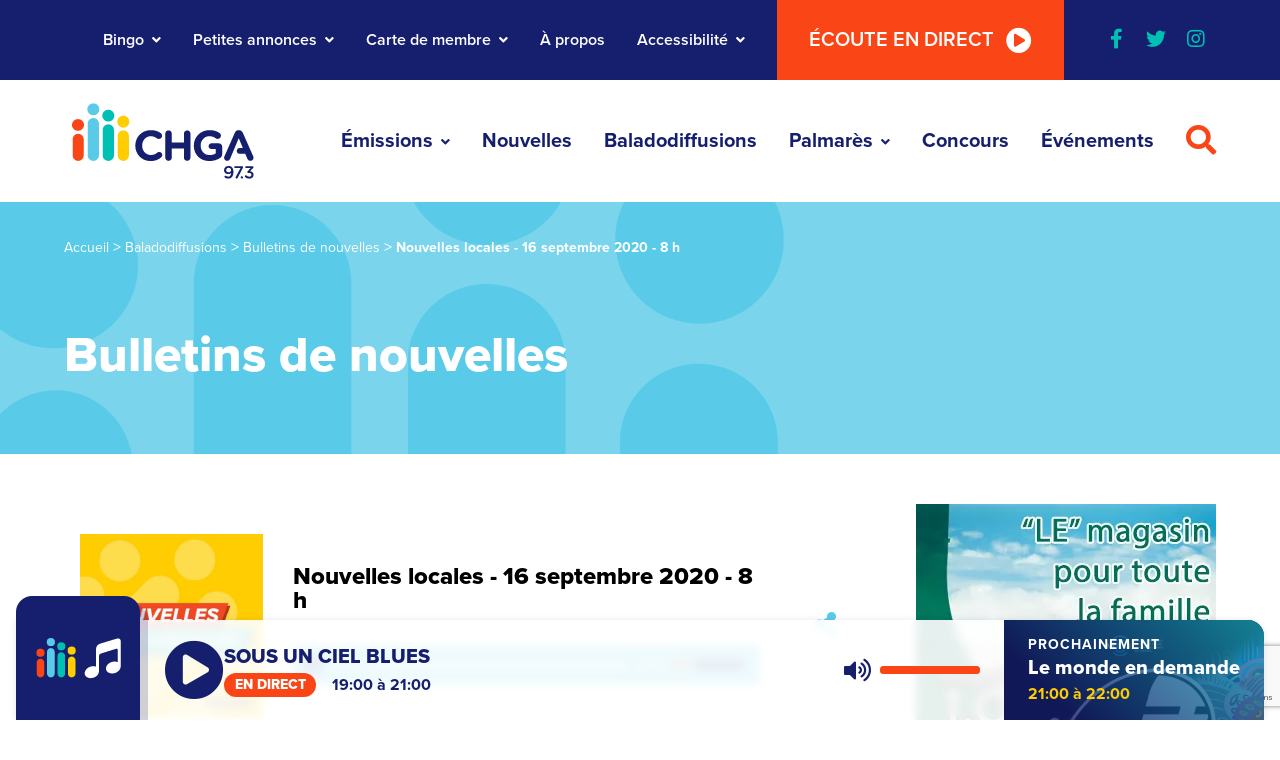

--- FILE ---
content_type: text/html; charset=UTF-8
request_url: https://www.chga.fm/baladodiffusions/tous-les-bulletins/nouvelles-locales-16-septembre-2020-8-h/
body_size: 18465
content:
<!DOCTYPE html>
<html lang="fr-CA">

<head>
    <meta name="viewport"
          content="width=device-width, initial-scale=1" />
    <meta charset="UTF-8">
    <link rel="shortcut icon"
          href="https://www.chga.fm/app/themes/webit/favicon.ico"
          type="image/x-icon">
    <link rel="icon"
          href="https://www.chga.fm/app/themes/webit/favicon.ico"
          type="image/x-icon">
    <link rel="apple-touch-icon"
          href="https://www.chga.fm/app/themes/webit/assets/img/logo__app.png">
    <link rel="manifest"
          href="https://www.chga.fm/app/themes/webit/manifest.json">

    <meta name="theme-color"
          content="#151F6D" />
    <script>
    var ajaxurl = "https://www.chga.fm/wp/wp-admin/admin-ajax.php";
    var stripe_pk_key = "pk_live_51HDVNoLqFCgPWeVvrh7fG6mPhNTyPY9wm2eRfUbe2MRn5iLpDUpCi0mPmmXrlhRv4yQB9gvKWJVhPHwpdYRyxxzV00grtSlD2u";

    </script>

            <!-- Google Tag Manager -->
        <script>
        (function(w, d, s, l, i) {
            w[l] = w[l] || [];
            w[l].push({
                'gtm.start': new Date().getTime(),
                event: 'gtm.js'
            });
            var f = d.getElementsByTagName(s)[0],
                j = d.createElement(s),
                dl = l != 'dataLayer' ? '&l=' + l : '';
            j.async = true;
            j.src =
                'https://www.googletagmanager.com/gtm.js?id=' + i + dl;
            f.parentNode.insertBefore(j, f);
        })(window, document, 'script', 'dataLayer', 'GTM-NPWRD9N');

        </script>
        <!-- End Google Tag Manager -->
    
    <meta name='robots' content='index, follow, max-image-preview:large, max-snippet:-1, max-video-preview:-1' />

	<!-- This site is optimized with the Yoast SEO plugin v26.6 - https://yoast.com/wordpress/plugins/seo/ -->
	<title>Nouvelles locales - 16 septembre 2020 - 8 h | CHGA</title>
	<meta name="description" content="Sur notre page baladodiffusions, parcourez et écoutez les divers sujets ! Vous les avez entendu en ondes, vous pouvez les écouter à nouveau." />
	<link rel="canonical" href="https://www.chga.fm/baladodiffusions/tous-les-bulletins/nouvelles-locales-16-septembre-2020-8-h/" />
	<meta property="og:locale" content="fr_CA" />
	<meta property="og:type" content="article" />
	<meta property="og:title" content="Nouvelles locales - 16 septembre 2020 - 8 h | CHGA" />
	<meta property="og:description" content="Sur notre page baladodiffusions, parcourez et écoutez les divers sujets ! Vous les avez entendu en ondes, vous pouvez les écouter à nouveau." />
	<meta property="og:url" content="https://www.chga.fm/baladodiffusions/tous-les-bulletins/nouvelles-locales-16-septembre-2020-8-h/" />
	<meta property="og:site_name" content="CHGA" />
	<meta property="article:publisher" content="https://www.facebook.com/www.chga.fm" />
	<meta name="twitter:card" content="summary_large_image" />
	<meta name="twitter:site" content="@RadioChga" />
	<script type="application/ld+json" class="yoast-schema-graph">{"@context":"https://schema.org","@graph":[{"@type":"WebPage","@id":"https://www.chga.fm/baladodiffusions/tous-les-bulletins/nouvelles-locales-16-septembre-2020-8-h/","url":"https://www.chga.fm/baladodiffusions/tous-les-bulletins/nouvelles-locales-16-septembre-2020-8-h/","name":"Nouvelles locales - 16 septembre 2020 - 8 h | CHGA","isPartOf":{"@id":"https://www.chga.fm/#website"},"datePublished":"2020-09-16T13:18:16+00:00","description":"Sur notre page baladodiffusions, parcourez et écoutez les divers sujets ! Vous les avez entendu en ondes, vous pouvez les écouter à nouveau.","breadcrumb":{"@id":"https://www.chga.fm/baladodiffusions/tous-les-bulletins/nouvelles-locales-16-septembre-2020-8-h/#breadcrumb"},"inLanguage":"fr-CA","potentialAction":{"@type":"ListenAction","target":"https://www.chga.fm/baladodiffusions/tous-les-bulletins/nouvelles-locales-16-septembre-2020-8-h/#podcast_player_369412","object":{"@id":"https://www.chga.fm/baladodiffusions/tous-les-bulletins/nouvelles-locales-16-septembre-2020-8-h/#/schema/podcast"}},"mainEntityOfPage":"https://www.chga.fm/baladodiffusions/tous-les-bulletins/nouvelles-locales-16-septembre-2020-8-h/#/schema/podcast"},{"@type":"BreadcrumbList","@id":"https://www.chga.fm/baladodiffusions/tous-les-bulletins/nouvelles-locales-16-septembre-2020-8-h/#breadcrumb","itemListElement":[{"@type":"ListItem","position":1,"name":"Accueil","item":"https://www.chga.fm/"},{"@type":"ListItem","position":2,"name":"Balados","item":"https://www.chga.fm/baladodiffusions/%category%/"},{"@type":"ListItem","position":3,"name":"Nouvelles locales &#8211; 16 septembre 2020 &#8211; 8 h"}]},{"@type":"WebSite","@id":"https://www.chga.fm/#website","url":"https://www.chga.fm/","name":"CHGA","description":"","publisher":{"@id":"https://www.chga.fm/#organization"},"alternateName":"Radio CHGA","potentialAction":[{"@type":"SearchAction","target":{"@type":"EntryPoint","urlTemplate":"https://www.chga.fm/?s={search_term_string}"},"query-input":{"@type":"PropertyValueSpecification","valueRequired":true,"valueName":"search_term_string"}}],"inLanguage":"fr-CA"},{"@type":"Organization","@id":"https://www.chga.fm/#organization","name":"CHGA","alternateName":"Radio CHGA","url":"https://www.chga.fm/","logo":{"@type":"ImageObject","inLanguage":"fr-CA","@id":"https://www.chga.fm/#/schema/logo/image/","url":"https://www.chga.fm/app/uploads/2022/12/logo-seo.jpg","contentUrl":"https://www.chga.fm/app/uploads/2022/12/logo-seo.jpg","width":900,"height":600,"caption":"CHGA"},"image":{"@id":"https://www.chga.fm/#/schema/logo/image/"},"sameAs":["https://www.facebook.com/www.chga.fm","https://x.com/RadioChga","https://www.instagram.com/radiochga/"]},{"@type":"PodcastEpisode","@id":"https://www.chga.fm/baladodiffusions/tous-les-bulletins/nouvelles-locales-16-septembre-2020-8-h/#/schema/podcast","url":"https://www.chga.fm/baladodiffusions/tous-les-bulletins/nouvelles-locales-16-septembre-2020-8-h/","name":"Nouvelles locales - 16 septembre 2020 - 8 h | CHGA","datePublished":"2020-09-16","audio":{"contentUrl":"https://www.chga.fm/app/uploads/2020/09/nouvelles-locales-16-septembre-2020-8-h.mp3","contentSize":"4.66M","@type":"AudioObject"}}]}</script>
	<!-- / Yoast SEO plugin. -->


<link rel='dns-prefetch' href='//js.stripe.com' />
<link rel='dns-prefetch' href='//unpkg.com' />
<link rel='dns-prefetch' href='//cdnjs.cloudflare.com' />

<!-- www.chga.fm is managing ads with Advanced Ads 2.0.14 – https://wpadvancedads.com/ --><!--noptimize--><script id="ad__ready">
			window.advanced_ads_ready=function(e,a){a=a||"complete";var d=function(e){return"interactive"===a?"loading"!==e:"complete"===e};d(document.readyState)?e():document.addEventListener("readystatechange",(function(a){d(a.target.readyState)&&e()}),{once:"interactive"===a})},window.advanced_ads_ready_queue=window.advanced_ads_ready_queue||[];		</script>
		<!--/noptimize--><style id='wp-img-auto-sizes-contain-inline-css' type='text/css'>
img:is([sizes=auto i],[sizes^="auto," i]){contain-intrinsic-size:3000px 1500px}
/*# sourceURL=wp-img-auto-sizes-contain-inline-css */
</style>
<link rel='stylesheet' id='tribe-common-skeleton-style-css' href='https://www.chga.fm/app/plugins/the-events-calendar/common/src/resources/css/common-skeleton.min.css?ver=4.12.15.1' type='text/css' media='all' />
<link rel='stylesheet' id='tribe-tooltip-css' href='https://www.chga.fm/app/plugins/the-events-calendar/common/src/resources/css/tooltip.min.css?ver=4.12.15.1' type='text/css' media='all' />
<link rel='stylesheet' id='wp-block-library-css' href='https://www.chga.fm/wp/wp-includes/css/dist/block-library/style.min.css?ver=6.9' type='text/css' media='all' />
<style id='global-styles-inline-css' type='text/css'>
:root{--wp--preset--aspect-ratio--square: 1;--wp--preset--aspect-ratio--4-3: 4/3;--wp--preset--aspect-ratio--3-4: 3/4;--wp--preset--aspect-ratio--3-2: 3/2;--wp--preset--aspect-ratio--2-3: 2/3;--wp--preset--aspect-ratio--16-9: 16/9;--wp--preset--aspect-ratio--9-16: 9/16;--wp--preset--color--black: #000000;--wp--preset--color--cyan-bluish-gray: #abb8c3;--wp--preset--color--white: #ffffff;--wp--preset--color--pale-pink: #f78da7;--wp--preset--color--vivid-red: #cf2e2e;--wp--preset--color--luminous-vivid-orange: #ff6900;--wp--preset--color--luminous-vivid-amber: #fcb900;--wp--preset--color--light-green-cyan: #7bdcb5;--wp--preset--color--vivid-green-cyan: #00d084;--wp--preset--color--pale-cyan-blue: #8ed1fc;--wp--preset--color--vivid-cyan-blue: #0693e3;--wp--preset--color--vivid-purple: #9b51e0;--wp--preset--gradient--vivid-cyan-blue-to-vivid-purple: linear-gradient(135deg,rgb(6,147,227) 0%,rgb(155,81,224) 100%);--wp--preset--gradient--light-green-cyan-to-vivid-green-cyan: linear-gradient(135deg,rgb(122,220,180) 0%,rgb(0,208,130) 100%);--wp--preset--gradient--luminous-vivid-amber-to-luminous-vivid-orange: linear-gradient(135deg,rgb(252,185,0) 0%,rgb(255,105,0) 100%);--wp--preset--gradient--luminous-vivid-orange-to-vivid-red: linear-gradient(135deg,rgb(255,105,0) 0%,rgb(207,46,46) 100%);--wp--preset--gradient--very-light-gray-to-cyan-bluish-gray: linear-gradient(135deg,rgb(238,238,238) 0%,rgb(169,184,195) 100%);--wp--preset--gradient--cool-to-warm-spectrum: linear-gradient(135deg,rgb(74,234,220) 0%,rgb(151,120,209) 20%,rgb(207,42,186) 40%,rgb(238,44,130) 60%,rgb(251,105,98) 80%,rgb(254,248,76) 100%);--wp--preset--gradient--blush-light-purple: linear-gradient(135deg,rgb(255,206,236) 0%,rgb(152,150,240) 100%);--wp--preset--gradient--blush-bordeaux: linear-gradient(135deg,rgb(254,205,165) 0%,rgb(254,45,45) 50%,rgb(107,0,62) 100%);--wp--preset--gradient--luminous-dusk: linear-gradient(135deg,rgb(255,203,112) 0%,rgb(199,81,192) 50%,rgb(65,88,208) 100%);--wp--preset--gradient--pale-ocean: linear-gradient(135deg,rgb(255,245,203) 0%,rgb(182,227,212) 50%,rgb(51,167,181) 100%);--wp--preset--gradient--electric-grass: linear-gradient(135deg,rgb(202,248,128) 0%,rgb(113,206,126) 100%);--wp--preset--gradient--midnight: linear-gradient(135deg,rgb(2,3,129) 0%,rgb(40,116,252) 100%);--wp--preset--font-size--small: 13px;--wp--preset--font-size--medium: 20px;--wp--preset--font-size--large: 36px;--wp--preset--font-size--x-large: 42px;--wp--preset--spacing--20: 0.44rem;--wp--preset--spacing--30: 0.67rem;--wp--preset--spacing--40: 1rem;--wp--preset--spacing--50: 1.5rem;--wp--preset--spacing--60: 2.25rem;--wp--preset--spacing--70: 3.38rem;--wp--preset--spacing--80: 5.06rem;--wp--preset--shadow--natural: 6px 6px 9px rgba(0, 0, 0, 0.2);--wp--preset--shadow--deep: 12px 12px 50px rgba(0, 0, 0, 0.4);--wp--preset--shadow--sharp: 6px 6px 0px rgba(0, 0, 0, 0.2);--wp--preset--shadow--outlined: 6px 6px 0px -3px rgb(255, 255, 255), 6px 6px rgb(0, 0, 0);--wp--preset--shadow--crisp: 6px 6px 0px rgb(0, 0, 0);}:where(.is-layout-flex){gap: 0.5em;}:where(.is-layout-grid){gap: 0.5em;}body .is-layout-flex{display: flex;}.is-layout-flex{flex-wrap: wrap;align-items: center;}.is-layout-flex > :is(*, div){margin: 0;}body .is-layout-grid{display: grid;}.is-layout-grid > :is(*, div){margin: 0;}:where(.wp-block-columns.is-layout-flex){gap: 2em;}:where(.wp-block-columns.is-layout-grid){gap: 2em;}:where(.wp-block-post-template.is-layout-flex){gap: 1.25em;}:where(.wp-block-post-template.is-layout-grid){gap: 1.25em;}.has-black-color{color: var(--wp--preset--color--black) !important;}.has-cyan-bluish-gray-color{color: var(--wp--preset--color--cyan-bluish-gray) !important;}.has-white-color{color: var(--wp--preset--color--white) !important;}.has-pale-pink-color{color: var(--wp--preset--color--pale-pink) !important;}.has-vivid-red-color{color: var(--wp--preset--color--vivid-red) !important;}.has-luminous-vivid-orange-color{color: var(--wp--preset--color--luminous-vivid-orange) !important;}.has-luminous-vivid-amber-color{color: var(--wp--preset--color--luminous-vivid-amber) !important;}.has-light-green-cyan-color{color: var(--wp--preset--color--light-green-cyan) !important;}.has-vivid-green-cyan-color{color: var(--wp--preset--color--vivid-green-cyan) !important;}.has-pale-cyan-blue-color{color: var(--wp--preset--color--pale-cyan-blue) !important;}.has-vivid-cyan-blue-color{color: var(--wp--preset--color--vivid-cyan-blue) !important;}.has-vivid-purple-color{color: var(--wp--preset--color--vivid-purple) !important;}.has-black-background-color{background-color: var(--wp--preset--color--black) !important;}.has-cyan-bluish-gray-background-color{background-color: var(--wp--preset--color--cyan-bluish-gray) !important;}.has-white-background-color{background-color: var(--wp--preset--color--white) !important;}.has-pale-pink-background-color{background-color: var(--wp--preset--color--pale-pink) !important;}.has-vivid-red-background-color{background-color: var(--wp--preset--color--vivid-red) !important;}.has-luminous-vivid-orange-background-color{background-color: var(--wp--preset--color--luminous-vivid-orange) !important;}.has-luminous-vivid-amber-background-color{background-color: var(--wp--preset--color--luminous-vivid-amber) !important;}.has-light-green-cyan-background-color{background-color: var(--wp--preset--color--light-green-cyan) !important;}.has-vivid-green-cyan-background-color{background-color: var(--wp--preset--color--vivid-green-cyan) !important;}.has-pale-cyan-blue-background-color{background-color: var(--wp--preset--color--pale-cyan-blue) !important;}.has-vivid-cyan-blue-background-color{background-color: var(--wp--preset--color--vivid-cyan-blue) !important;}.has-vivid-purple-background-color{background-color: var(--wp--preset--color--vivid-purple) !important;}.has-black-border-color{border-color: var(--wp--preset--color--black) !important;}.has-cyan-bluish-gray-border-color{border-color: var(--wp--preset--color--cyan-bluish-gray) !important;}.has-white-border-color{border-color: var(--wp--preset--color--white) !important;}.has-pale-pink-border-color{border-color: var(--wp--preset--color--pale-pink) !important;}.has-vivid-red-border-color{border-color: var(--wp--preset--color--vivid-red) !important;}.has-luminous-vivid-orange-border-color{border-color: var(--wp--preset--color--luminous-vivid-orange) !important;}.has-luminous-vivid-amber-border-color{border-color: var(--wp--preset--color--luminous-vivid-amber) !important;}.has-light-green-cyan-border-color{border-color: var(--wp--preset--color--light-green-cyan) !important;}.has-vivid-green-cyan-border-color{border-color: var(--wp--preset--color--vivid-green-cyan) !important;}.has-pale-cyan-blue-border-color{border-color: var(--wp--preset--color--pale-cyan-blue) !important;}.has-vivid-cyan-blue-border-color{border-color: var(--wp--preset--color--vivid-cyan-blue) !important;}.has-vivid-purple-border-color{border-color: var(--wp--preset--color--vivid-purple) !important;}.has-vivid-cyan-blue-to-vivid-purple-gradient-background{background: var(--wp--preset--gradient--vivid-cyan-blue-to-vivid-purple) !important;}.has-light-green-cyan-to-vivid-green-cyan-gradient-background{background: var(--wp--preset--gradient--light-green-cyan-to-vivid-green-cyan) !important;}.has-luminous-vivid-amber-to-luminous-vivid-orange-gradient-background{background: var(--wp--preset--gradient--luminous-vivid-amber-to-luminous-vivid-orange) !important;}.has-luminous-vivid-orange-to-vivid-red-gradient-background{background: var(--wp--preset--gradient--luminous-vivid-orange-to-vivid-red) !important;}.has-very-light-gray-to-cyan-bluish-gray-gradient-background{background: var(--wp--preset--gradient--very-light-gray-to-cyan-bluish-gray) !important;}.has-cool-to-warm-spectrum-gradient-background{background: var(--wp--preset--gradient--cool-to-warm-spectrum) !important;}.has-blush-light-purple-gradient-background{background: var(--wp--preset--gradient--blush-light-purple) !important;}.has-blush-bordeaux-gradient-background{background: var(--wp--preset--gradient--blush-bordeaux) !important;}.has-luminous-dusk-gradient-background{background: var(--wp--preset--gradient--luminous-dusk) !important;}.has-pale-ocean-gradient-background{background: var(--wp--preset--gradient--pale-ocean) !important;}.has-electric-grass-gradient-background{background: var(--wp--preset--gradient--electric-grass) !important;}.has-midnight-gradient-background{background: var(--wp--preset--gradient--midnight) !important;}.has-small-font-size{font-size: var(--wp--preset--font-size--small) !important;}.has-medium-font-size{font-size: var(--wp--preset--font-size--medium) !important;}.has-large-font-size{font-size: var(--wp--preset--font-size--large) !important;}.has-x-large-font-size{font-size: var(--wp--preset--font-size--x-large) !important;}
/*# sourceURL=global-styles-inline-css */
</style>

<style id='classic-theme-styles-inline-css' type='text/css'>
/*! This file is auto-generated */
.wp-block-button__link{color:#fff;background-color:#32373c;border-radius:9999px;box-shadow:none;text-decoration:none;padding:calc(.667em + 2px) calc(1.333em + 2px);font-size:1.125em}.wp-block-file__button{background:#32373c;color:#fff;text-decoration:none}
/*# sourceURL=/wp-includes/css/classic-themes.min.css */
</style>
<link rel='stylesheet' id='style-vendor-css' href='https://www.chga.fm/app/themes/webit/assets/css/vendor.min.css?ver=0.1.6' type='text/css' media='all' />
<link rel='stylesheet' id='style-css' href='https://www.chga.fm/app/themes/webit/assets/css/style.min.css?ver=0.1.6' type='text/css' media='all' />
<link data-minify="1" rel='stylesheet' id='custom-fontawesome-css' href='https://www.chga.fm/app/cache/min/1/ajax/libs/font-awesome/5.13.0/css/all.min.css?ver=1767814325' type='text/css' media='all' />
<link rel='stylesheet' id='mediaelement-css' href='https://www.chga.fm/wp/wp-includes/js/mediaelement/mediaelementplayer-legacy.min.css?ver=4.2.17' type='text/css' media='all' />
<link rel='stylesheet' id='wp-mediaelement-css' href='https://www.chga.fm/wp/wp-includes/js/mediaelement/wp-mediaelement.min.css?ver=6.9' type='text/css' media='all' />
<script type="text/javascript" src="https://www.chga.fm/wp/wp-includes/js/jquery/jquery.min.js?ver=3.7.1" id="jquery-core-js"></script>
<script type="text/javascript" src="https://www.chga.fm/wp/wp-includes/js/jquery/jquery-migrate.min.js?ver=3.4.1" id="jquery-migrate-js"></script>
<script type="text/javascript" id="advanced-ads-advanced-js-js-extra">
/* <![CDATA[ */
var advads_options = {"blog_id":"1","privacy":{"consent-method":"0","custom-cookie-name":"","custom-cookie-value":"","enabled":false,"state":"not_needed"}};
//# sourceURL=advanced-ads-advanced-js-js-extra
/* ]]> */
</script>
<script type="text/javascript" src="https://www.chga.fm/app/plugins/advanced-ads/public/assets/js/advanced.min.js?ver=2.0.14" id="advanced-ads-advanced-js-js"></script>
<script type="text/javascript" id="advanced_ads_pro/visitor_conditions-js-extra">
/* <![CDATA[ */
var advanced_ads_pro_visitor_conditions = {"referrer_cookie_name":"advanced_ads_pro_visitor_referrer","referrer_exdays":"365","page_impr_cookie_name":"advanced_ads_page_impressions","page_impr_exdays":"3650"};
//# sourceURL=advanced_ads_pro%2Fvisitor_conditions-js-extra
/* ]]> */
</script>
<script type="text/javascript" src="https://www.chga.fm/app/plugins/advanced-ads-pro/modules/advanced-visitor-conditions/inc/conditions.min.js?ver=3.0.8" id="advanced_ads_pro/visitor_conditions-js"></script>
<script type="text/javascript" src="https://js.stripe.com/v3/?ver=0.1.6" id="stripe-hosted-js"></script>

<link rel="alternate" type="application/rss+xml" title="Flux RSS du podcast" href="https://www.chga.fm/feed/podcast" />

<meta name="tec-api-version" content="v1"><meta name="tec-api-origin" content="https://www.chga.fm"><link rel="https://theeventscalendar.com/" href="https://www.chga.fm/wp-json/tribe/events/v1/" />
        <script>
            var keepScripts = "#vendor-js,#main-js,#mediaelement-core-js,#mediaelement-migrate-js,#wp-mediaelement-js,#html5-player-js,#advadsTrackingHandle-js,#advadsTrackingHandle-js-extra";
        </script>
        		<script type="text/javascript">
			var advadsCfpQueue = [];
			var advadsCfpAd = function( adID ) {
				if ( 'undefined' === typeof advadsProCfp ) {
					advadsCfpQueue.push( adID )
				} else {
					advadsProCfp.addElement( adID )
				}
			}
		</script>
		<noscript><style id="rocket-lazyload-nojs-css">.rll-youtube-player, [data-lazy-src]{display:none !important;}</style></noscript><meta name="generator" content="WP Rocket 3.20.2" data-wpr-features="wpr_minify_js wpr_lazyload_images wpr_minify_css wpr_preload_links wpr_desktop" /></head>

<body id="body">
            <!-- Google Tag Manager (noscript) -->
        <noscript><iframe src="https://www.googletagmanager.com/ns.html?id=GTM-NPWRD9N"
                    height="0"
                    width="0"
                    style="display:none;visibility:hidden"></iframe></noscript>
        <!-- End Google Tag Manager (noscript) -->
    
    <div data-rocket-location-hash="506280281b5ae1203eda10ab4c280e85" id="barba-transition">
        <div data-rocket-location-hash="8873cc0f099f1c861d23cf35dfffbc09" class="rect"></div>
    </div>

    <div id="page"
         data-transition="wrapper">

        <div data-rocket-location-hash="9ef6faa57d0af49bc67ebb1e89acb47a" class="wb-skip-to-content">
            <ul>
                <li>
                    <a href="#live-radio"
                       class="wb-skip-to-content__link wb-skip-to-content__link--radio">Passer au lecteur radio</a>
                </li>
                <li>
                    <a href="#content"
                       class="wb-skip-to-content__link wb-skip-to-content__link--content">Passer au contenu principal</a>
                </li>
                <li>
                    <a href="#mastfoot"
                       class="wb-skip-to-content__link wb-skip-to-content__link--footer">Passer au footer</a>
                </li>
            </ul>
        </div>

        <!-- Bottom ads -->
        
        <header class="header"
                id="masthead">
            
            <!-- Secondary Nav-->
            <nav id="nav__sec"
                 class="nav__sec">
                <div class="container-fluid--gutters">
                    <ul id="menu-navigation-secondaire" class="menu"><li id="menu-item-85" class="menu-item menu-item-type-post_type menu-item-object-page menu-item-has-children wb-menu-item-85 wb-menu__item level-0" data-level="0" aria-haspopup="true" aria-expanded="false"><button class="wb-menu__item__el sub-menu__trigger" type="button" aria-expanded="false">Bingo</button>
<ul class="sub-menu"><li><button class="sub-menu__close" aria-label="Fermer le sous-menu" aria-expanded="false"><i class="fas fa-chevron-left"></i></button></li>
	<li id="menu-item-351075" class="menu-item menu-item-type-post_type menu-item-object-page wb-menu-item-351075 wb-menu__item level-1" data-level="1"><a href="https://www.chga.fm/bingo/" class="wb-menu__item__el">Règlements et dépositaires</a></li>
	<li id="menu-item-351076" class="menu-item menu-item-type-custom menu-item-object-custom wb-menu-item-351076 wb-menu__item level-1" data-level="1"><a href="/evenements/category/bingo/month/" class="wb-menu__item__el">Les Bingos à venir</a></li>
</ul>
</li>
<li id="menu-item-84" class="menu-item menu-item-type-post_type menu-item-object-page menu-item-has-children wb-menu-item-84 wb-menu__item level-0" data-level="0" aria-haspopup="true" aria-expanded="false"><button class="wb-menu__item__el sub-menu__trigger" type="button" aria-expanded="false">Petites annonces</button>
<ul class="sub-menu"><li><button class="sub-menu__close" aria-label="Fermer le sous-menu" aria-expanded="false"><i class="fas fa-chevron-left"></i></button></li>
	<li id="menu-item-351077" class="menu-item menu-item-type-post_type menu-item-object-page wb-menu-item-351077 wb-menu__item level-1" data-level="1"><a href="https://www.chga.fm/petites-annonces/publier-une-annonce/" class="wb-menu__item__el">Ajouter votre annonce</a></li>
	<li id="menu-item-351078" class="menu-item menu-item-type-post_type menu-item-object-page wb-menu-item-351078 wb-menu__item level-1" data-level="1"><a href="https://www.chga.fm/petites-annonces/" class="wb-menu__item__el">Voir les annonces</a></li>
	<li id="menu-item-351539" class="menu-item menu-item-type-custom menu-item-object-custom wb-menu-item-351539 wb-menu__item level-1" data-level="1"><a href="https://www.chga.fm/petites-annonces/?categorie=avis-offres-emploi" class="wb-menu__item__el">Avis publics &#8211; Offres d&#8217;emploi</a></li>
</ul>
</li>
<li id="menu-item-83" class="cartes-membres menu-item menu-item-type-post_type menu-item-object-page menu-item-has-children wb-menu-item-83 wb-menu__item level-0" data-level="0" aria-haspopup="true" aria-expanded="false"><button class="wb-menu__item__el sub-menu__trigger" type="button" aria-expanded="false">Carte de membre</button>
<ul class="sub-menu"><li><button class="sub-menu__close" aria-label="Fermer le sous-menu" aria-expanded="false"><i class="fas fa-chevron-left"></i></button></li></li><li id="menu-item-340005" class="menu-item menu-item-type-post_type menu-item-object-page menu-item-340005 wb-menu__item level-1"><a href="https://www.chga.fm/carte/membre-individuel/">Membre individuel - 5$</a></li><li id="menu-item-340006" class="menu-item menu-item-type-post_type menu-item-object-page menu-item-340006 wb-menu__item level-1"><a href="https://www.chga.fm/carte/membre-organisme/">Membre organisme - 25$</a></li><li id="menu-item-340007" class="menu-item menu-item-type-post_type menu-item-object-page menu-item-340007 wb-menu__item level-1"><a href="https://www.chga.fm/carte/membre-entreprise/">Membre entreprise - 35$</a>
	<li id="menu-item-351079" class="menu-item menu-item-type-post_type menu-item-object-page wb-menu-item-351079 wb-menu__item level-1" data-level="1"><a href="https://www.chga.fm/carte-des-membres/" class="wb-menu__item__el">Devenir membre</a></li>
</ul>
</li>
<li id="menu-item-82" class="menu-item menu-item-type-post_type menu-item-object-page wb-menu-item-82 wb-menu__item level-0" data-level="0"><a href="https://www.chga.fm/a-propos/" class="wb-menu__item__el">À propos</a></li>
<li id="menu-item-444007" class="menu-item menu-item-type-post_type menu-item-object-page menu-item-has-children wb-menu-item-444007 wb-menu__item level-0" data-level="0" aria-haspopup="true" aria-expanded="false"><button class="wb-menu__item__el sub-menu__trigger" type="button" aria-expanded="false">Accessibilité</button>
<ul class="sub-menu"><li><button class="sub-menu__close" aria-label="Fermer le sous-menu" aria-expanded="false"><i class="fas fa-chevron-left"></i></button></li>
	<li id="menu-item-464232" class="menu-item menu-item-type-post_type menu-item-object-page wb-menu-item-464232 wb-menu__item level-1" data-level="1"><a href="https://www.chga.fm/accessibilite/" class="wb-menu__item__el">Politique sur l&rsquo;accessibilité</a></li>
	<li id="menu-item-464235" class="menu-item menu-item-type-custom menu-item-object-custom wb-menu-item-464235 wb-menu__item level-1" data-level="1"><a href="https://www.chga.fm/app/uploads/2024/05/chga-plan-sur-laccessibilite-2024-2027.pdf" class="wb-menu__item__el">Plan sur l&rsquo;accessibilité</a></li>
	<li id="menu-item-464231" class="menu-item menu-item-type-custom menu-item-object-custom wb-menu-item-464231 wb-menu__item level-1" data-level="1"><a href="https://www.chga.fm/app/uploads/2025/05/rapport-detape-sur-laccessibilite-2024-2025-chga.pdf" class="wb-menu__item__el">Rapport d&rsquo;étape</a></li>
</ul>
</li>
<li><button type="button" class="listen bg-orange bg-orange--hover">Écoute en direct<i class="fas fa-play-circle"></i><i class="fas fa-pause-circle"></i></button></li></ul>
                                            <ul class="nav__social">
                                                                                            <li><a href="https://www.facebook.com/chga.fm"
                                       target="_blank"
                                       rel="me noreferrer noopener"
                                       aria-label="Visiter notre page facebook"><i class="fab fa-facebook-f" aria-hidden="true"></i></a></li>
                                                                                            <li><a href="https://twitter.com/RadioChga"
                                       target="_blank"
                                       rel="me noreferrer noopener"
                                       aria-label="Visiter notre page twitter"><i class="fab fa-twitter" aria-hidden="true"></i></a></li>
                                                                                            <li><a href="https://www.instagram.com/radiochga/"
                                       target="_blank"
                                       rel="me noreferrer noopener"
                                       aria-label="Visiter notre page instagram"><i class="fab fa-instagram" aria-hidden="true"></i></a></li>
                                                    </ul>
                                    </div>
            </nav>

            <!-- Main Nav -->
            <nav id="nav__main"
                 class="nav__main">
                <button type="button"
                        class="listen bg-orange bg-orange--hover"
                        aria-label="Écouter la radio en direct">
                    Écoute en direct                    <i class="fas fa-play-circle"></i>
                    <i class="fas fa-pause-circle"></i>
                </button>

                <div class="container-fluid--gutters">
                    <a href="https://www.chga.fm"
                       class="logo"
                       aria-label="Retour à l'accueil"
                       rel="home">
                        <img class="desktop"
                             src="data:image/svg+xml,%3Csvg%20xmlns='http://www.w3.org/2000/svg'%20viewBox='0%200%200%200'%3E%3C/svg%3E"
                             alt="Logo CHGA" data-lazy-src="https://www.chga.fm/app/themes/webit/assets/img/logo__horizontal.svg"><noscript><img class="desktop"
                             src="https://www.chga.fm/app/themes/webit/assets/img/logo__horizontal.svg"
                             alt="Logo CHGA"></noscript>
                        <img src="data:image/svg+xml,%3Csvg%20xmlns='http://www.w3.org/2000/svg'%20viewBox='0%200%200%200'%3E%3C/svg%3E"
                             alt="Logo CHGA" data-lazy-src="https://www.chga.fm/app/themes/webit/assets/img/logo__horizontal--blanc.svg"><noscript><img src="https://www.chga.fm/app/themes/webit/assets/img/logo__horizontal--blanc.svg"
                             alt="Logo CHGA"></noscript>
                    </a>

                    <ul id="menu-navigation-principale" class="menu"><li id="menu-item-97" class="emissions menu-item menu-item-type-post_type menu-item-object-page menu-item-has-children wb-menu-item-97 wb-menu__item level-0" data-level="0" aria-haspopup="true" aria-expanded="false"><button class="wb-menu__item__el sub-menu__trigger" type="button" aria-expanded="false">Émissions</button>
<ul class="sub-menu"><li><button class="sub-menu__close" aria-label="Fermer le sous-menu" aria-expanded="false"><i class="fas fa-chevron-left"></i></button></li></li><li id="menu-item-415527" class="menu-item menu-item-type-post_type menu-item-object-page menu-item-415527 wb-menu__item level-1"><a href="https://www.chga.fm/emissions/double-expresso/">Double expresso</a></li><li id="menu-item-335272" class="menu-item menu-item-type-post_type menu-item-object-page menu-item-335272 wb-menu__item level-1"><a href="https://www.chga.fm/emissions/ann-le-matin/">Ann le matin</a></li><li id="menu-item-335274" class="menu-item menu-item-type-post_type menu-item-object-page menu-item-335274 wb-menu__item level-1"><a href="https://www.chga.fm/emissions/terminus/">Terminus</a></li><li id="menu-item-468952" class="menu-item menu-item-type-post_type menu-item-object-page menu-item-468952 wb-menu__item level-1"><a href="https://www.chga.fm/emissions/45-ans-avec-vous/">45 ans avec vous</a></li><li id="menu-item-335273" class="menu-item menu-item-type-post_type menu-item-object-page menu-item-335273 wb-menu__item level-1"><a href="https://www.chga.fm/emissions/le-party-avec-ann-ethier/">Le party du 4 à 7</a></li><li id="menu-item-351072" class="menu-item menu-item-type-post_type menu-item-object-page menu-item-351072 wb-menu__item level-1"><a href="https://www.chga.fm/emissions/les-week-ends-country/">Les week-ends country</a></li><li id="menu-item-394350" class="menu-item menu-item-type-post_type menu-item-object-page menu-item-394350 wb-menu__item level-1"><a href="https://www.chga.fm/emissions/zone-rock/">Zone rock</a></li><li id="menu-item-374958" class="menu-item menu-item-type-post_type menu-item-object-page menu-item-374958 wb-menu__item level-1"><a href="https://www.chga.fm/emissions/lheure-juste/">L'Heure juste</a></li><li id="menu-item-351134" class="menu-item menu-item-type-post_type menu-item-object-page menu-item-351134 wb-menu__item level-1"><a href="https://www.chga.fm/emissions/le-decompte-top-20/">Le décompte top 20</a></li><li id="menu-item-351135" class="menu-item menu-item-type-post_type menu-item-object-page menu-item-351135 wb-menu__item level-1"><a href="https://www.chga.fm/emissions/palmares-country/">Palmarès country</a></li><li id="menu-item-351277" class="menu-item menu-item-type-post_type menu-item-object-page menu-item-351277 wb-menu__item level-1"><a href="https://www.chga.fm/emissions/rendez-vous-nature/">Rendez-vous nature</a></li><li id="menu-item-351271" class="menu-item menu-item-type-post_type menu-item-object-page menu-item-351271 wb-menu__item level-1"><a href="https://www.chga.fm/emissions/generation-70-90/">Génération</a></li><li id="menu-item-351268" class="menu-item menu-item-type-post_type menu-item-object-page menu-item-351268 wb-menu__item level-1"><a href="https://www.chga.fm/emissions/en-route-vers-louest/">En route vers l’Ouest</a></li><li id="menu-item-351276" class="menu-item menu-item-type-post_type menu-item-object-page menu-item-351276 wb-menu__item level-1"><a href="https://www.chga.fm/emissions/bingo-radio/">Bingo radio</a></li><li id="menu-item-351265" class="menu-item menu-item-type-post_type menu-item-object-page menu-item-351265 wb-menu__item level-1"><a href="https://www.chga.fm/emissions/classique-pop/">Classique pop</a></li><li id="menu-item-351264" class="menu-item menu-item-type-post_type menu-item-object-page menu-item-351264 wb-menu__item level-1"><a href="https://www.chga.fm/emissions/classique-franco/">Classique franco</a></li><li id="menu-item-402386" class="menu-item menu-item-type-post_type menu-item-object-page menu-item-402386 wb-menu__item level-1"><a href="https://www.chga.fm/emissions/le-cowboy-urbain-sur-la-route/">Le cowboy urbain sur la route</a></li><li id="menu-item-409377" class="menu-item menu-item-type-post_type menu-item-object-page menu-item-409377 wb-menu__item level-1"><a href="https://www.chga.fm/emissions/le-monde-en-demande/">Le monde en demande</a></li><li id="menu-item-426056" class="menu-item menu-item-type-post_type menu-item-object-page menu-item-426056 wb-menu__item level-1"><a href="https://www.chga.fm/emissions/sous-un-ciel-blues/">Sous un ciel blues</a></li><li id="menu-item-468951" class="menu-item menu-item-type-post_type menu-item-object-page menu-item-468951 wb-menu__item level-1"><a href="https://www.chga.fm/emissions/hola/">Holà</a></li><li id="menu-item-468950" class="menu-item menu-item-type-post_type menu-item-object-page menu-item-468950 wb-menu__item level-1"><a href="https://www.chga.fm/emissions/jazzy-blues/">Jazzy-blues</a>
	<li id="menu-item-351083" class="menu-item menu-item-type-post_type menu-item-object-page wb-menu-item-351083 wb-menu__item level-1" data-level="1"><a href="https://www.chga.fm/emissions/" class="wb-menu__item__el">Grille de programmation</a></li>
</ul>
</li>
<li id="menu-item-96" class="menu-item menu-item-type-post_type menu-item-object-page wb-menu-item-96 wb-menu__item level-0" data-level="0"><a href="https://www.chga.fm/nouvelles/" class="wb-menu__item__el">Nouvelles</a></li>
<li id="menu-item-95" class="menu-item menu-item-type-post_type menu-item-object-page wb-menu-item-95 wb-menu__item level-0" data-level="0"><a href="https://www.chga.fm/baladodiffusions/" class="wb-menu__item__el">Baladodiffusions</a></li>
<li id="menu-item-351137" class="menu-item menu-item-type-custom menu-item-object-custom menu-item-has-children wb-menu-item-351137 wb-menu__item level-0" data-level="0" aria-haspopup="true" aria-expanded="false"><button class="wb-menu__item__el sub-menu__trigger" type="button" aria-expanded="false">Palmarès</button>
<ul class="sub-menu"><li><button class="sub-menu__close" aria-label="Fermer le sous-menu" aria-expanded="false"><i class="fas fa-chevron-left"></i></button></li>
	<li id="menu-item-351138" class="menu-item menu-item-type-post_type menu-item-object-show wb-menu-item-351138 wb-menu__item level-1" data-level="1"><a href="https://www.chga.fm/emissions/palmares-country/" class="wb-menu__item__el">Palmarès country</a></li>
	<li id="menu-item-351139" class="menu-item menu-item-type-post_type menu-item-object-show wb-menu-item-351139 wb-menu__item level-1" data-level="1"><a href="https://www.chga.fm/emissions/le-decompte-top-20/" class="wb-menu__item__el">Le décompte top 20</a></li>
</ul>
</li>
<li id="menu-item-92" class="menu-item menu-item-type-post_type menu-item-object-page wb-menu-item-92 wb-menu__item level-0" data-level="0"><a href="https://www.chga.fm/concours/" class="wb-menu__item__el">Concours</a></li>
<li id="menu-item-351524" class="menu-item menu-item-type-custom menu-item-object-custom wb-menu-item-351524 wb-menu__item level-0" data-level="0"><a href="/evenements/month/" class="wb-menu__item__el">Événements</a></li>
</ul>
                    <button type="button"
                            class="search__form-trigger"
                            aria-label="Ouvrir le formulaire de recherche"
                            aria-controls="search__form"
                            aria-expanded="false"><i class="fas fa-search"></i></button>

                    <button type="button"
                            id="burger"
                            class="burger"
                            aria-label="Basculer le menu de navigation"
                            aria-expanded="false">
                        <span class="burger__box">
                            <span class="burger__inner"></span>
                        </span>
                    </button>
                </div>
            </nav>
        </header>

        <main class="wp-singular podcast-template-default single single-podcast postid-369412 wp-theme-webit tribe-no-js aa-prefix-ad__"              data-transition="container"
              data-transition-namespace="default"
              data-admin-bar-page-url=""
              tabindex="-1"
              id="content">

<!-- Banner -->
<section data-rocket-location-hash="c6ff84ec4edfd5541f4f019e7fac8389" class="banner banner--big banner--blue container-fluid--gutters">
            <div id="breadcrumbs"><span><span><a href="https://www.chga.fm">Accueil</a> &gt; <a href="https://www.chga.fm/baladodiffusions/">Baladodiffusions</a> &gt; <a href="https://www.chga.fm/baladodiffusions/tous-les-bulletins/">Bulletins de nouvelles</a> &gt; <strong class="breadcrumb_last" aria-current="page">Nouvelles locales - 16 septembre 2020 - 8 h</strong></span></span></div>    
    
            <h1>Bulletins de nouvelles</h1>
    </section>
<div data-rocket-location-hash="747883972ec91cf36dbcc1baed22905b" class="container-fluid--gutters flexible-content forced-sidebar">

        
<article class="podcast__preview filters__block">
    <div class="image image--ratio">
                <img src="data:image/svg+xml,%3Csvg%20xmlns='http://www.w3.org/2000/svg'%20viewBox='0%200%200%200'%3E%3C/svg%3E" alt="CHGA_gabarit_balado_nouvelles-locales" class="" data-lazy-src="https://www.chga.fm/app/webp-express/webp-images/doc-root/app/uploads/2020/08/chga_gabarit_balado_nouvelles-locales-500x500.jpg.webp"><noscript><img src="https://www.chga.fm/app/webp-express/webp-images/doc-root/app/uploads/2020/08/chga_gabarit_balado_nouvelles-locales-500x500.jpg.webp" alt="CHGA_gabarit_balado_nouvelles-locales" class=""></noscript>    </div>

    <div class="podcast__preview-info">
        
        <h3>
            <a href="https://www.chga.fm/baladodiffusions/tous-les-bulletins/nouvelles-locales-16-septembre-2020-8-h/">Nouvelles locales - 16 septembre 2020 - 8 h</a>
        </h3>

        
        <div class="podcast-episode episode-369412">
<div id="podcast_player_369412" class="podcast_player"><audio class="wp-audio-shortcode" id="audio-369412-1" preload="none" style="width: 100%;" controls="controls"><source type="audio/mpeg" src="https://www.chga.fm/app/uploads/2020/09/nouvelles-locales-16-septembre-2020-8-h.mp3?_=1" /><a href="https://www.chga.fm/app/uploads/2020/09/nouvelles-locales-16-septembre-2020-8-h.mp3">https://www.chga.fm/app/uploads/2020/09/nouvelles-locales-16-septembre-2020-8-h.mp3</a></audio></div>
</div>

        <div class="podcast__preview-share multi-share">
            <button type="button" class="btn-share"><i class="fas fa-share-alt"></i></button>

            
<div class="social">
    <span>Partager</span>
    
    <a href="//facebook.com/sharer/sharer.php?u=https://www.chga.fm/baladodiffusions/tous-les-bulletins/nouvelles-locales-16-septembre-2020-8-h/" target="_blank" title="Partager sur Facebook">
        <i class="fab fa-facebook-f"></i>
    </a>

    <a href="//twitter.com/intent/tweet?text=nouvelles-locales-16-septembre-2020-8-h+%7C+https%3A%2F%2Fwww.chga.fm%2Fbaladodiffusions%2Ftous-les-bulletins%2Fnouvelles-locales-16-septembre-2020-8-h%2F" title="Partager sur Twitter" target="_blank">
        <i class="fab fa-twitter"></i>
    </a>

    <button type="button" class="btn-copy-link" title="Copier le lien" data-link="https://www.chga.fm/baladodiffusions/tous-les-bulletins/nouvelles-locales-16-septembre-2020-8-h/">
        <i class="fas fa-link"></i>
        <span class="btn-copy-link__copied">
            <span>Lien copié!</span>
        </span>
    </button>
</div>        </div>
    </div>

</article>
    <!-- Aside -->
            <aside class="aside__main">
            <div  class="ad__0f1149cbad61c780138b0d87a7d7a81c ad__cote-de-la-page-general" id="ad__0f1149cbad61c780138b0d87a7d7a81c"></div>        </aside>
    
</div>


<!-- Bottom ads -->
    <div data-rocket-location-hash="57f2f04509957817697b30dd102cbf38" class="container-fluid--gutters with-sidebar flexible-content ads ads--center">
        <div  class="ad__75189fbc78a39aad1081db331c29d362 ad__bas-de-la-page" id="ad__75189fbc78a39aad1081db331c29d362"></div>    </div>
</main>

<!-- Footer -->
<footer class="footer container-fluid--gutters"
        tabindex="-1"
        id="mastfoot">
    <!-- Contact logo -->
    <a href="https://www.chga.fm"
       class="logo"
       aria-label="Retour à l'accueil">
        <img class="desktop"
             src="data:image/svg+xml,%3Csvg%20xmlns='http://www.w3.org/2000/svg'%20viewBox='0%200%200%200'%3E%3C/svg%3E"
             alt="Logo CHGA" data-lazy-src="https://www.chga.fm/app/themes/webit/assets/img/logo__horizontal.svg"><noscript><img class="desktop"
             src="https://www.chga.fm/app/themes/webit/assets/img/logo__horizontal.svg"
             alt="Logo CHGA"></noscript>
    </a>

    <!-- Contact info -->
    <div data-rocket-location-hash="d9dc5e4d4208de0dc8f4c3fae2ae1ac7" class="footer__contact">
        <address itemscope
 itemtype="http://schema.org/Organization">
            <div itemprop="name"><strong>Radio CHGA</strong></div>

                            <div itemprop="address"
                     itemscope
 itemtype="http://schema.org/PostalAddress">
                    <div itemprop="streetAddress">158, rue Laurier</div>
                    <div>
                        <span itemprop="addressLocality">Maniwaki </span>
                        <span itemprop="addressRegion">(Québec)</span>
                    </div>
                    <div itemprop="postalCode">J9E 2K7</div>
                </div>
            
                                                                    <span>Téléphone: <a itemprop="telephone" href="tel:8194499730" aria-label="Appeler la ligne principale 8194499730">819 449-9730</a></span>
                
                                                        <span>Sans frais: <a itemprop="telephone" href="tel:18667679730" aria-label="Appeler au numéro sans frais 18667679730">1 866 767-9730</a></span>
                                    </address>
    </div>

    <!-- Navigation -->
    <div data-rocket-location-hash="0501554f1593dc2b02d1195e7a2632b9" class="footer__nav">
        <nav>
            <ul id="menu-pied-de-page" class="menu"><li id="menu-item-113" class="menu-item menu-item-type-post_type menu-item-object-page menu-item-113"><a href="https://www.chga.fm/publicite/">Publicité</a></li>
<li id="menu-item-112" class="menu-item menu-item-type-post_type menu-item-object-page menu-item-privacy-policy menu-item-112"><a rel="privacy-policy" href="https://www.chga.fm/politique-de-vie-privee/">Vie privée et nétiquette</a></li>
<li id="menu-item-111" class="menu-item menu-item-type-post_type menu-item-object-page menu-item-111"><a href="https://www.chga.fm/carrieres/">Carrières</a></li>
<li id="menu-item-409669" class="menu-item menu-item-type-post_type menu-item-object-page menu-item-409669"><a href="https://www.chga.fm/infolettre/">Infolettre</a></li>
<li id="menu-item-335206" class="menu-item menu-item-type-post_type menu-item-object-page menu-item-335206"><a href="https://www.chga.fm/archives-de-nouvelles/">Archives de nouvelles</a></li>
<li id="menu-item-110" class="menu-item menu-item-type-post_type menu-item-object-page menu-item-110"><a href="https://www.chga.fm/avis-de-deces/">Avis de décès</a></li>
<li id="menu-item-424357" class="menu-item menu-item-type-post_type menu-item-object-page menu-item-424357"><a href="https://www.chga.fm/accessibilite/">Politique d’accessibilité</a></li>
<li id="menu-item-109" class="menu-item menu-item-type-post_type menu-item-object-page menu-item-109"><a href="https://www.chga.fm/nous-joindre/">Nous joindre</a></li>
</ul>        </nav>
    </div>

    <!-- Social -->
            <div data-rocket-location-hash="22d7ecae39dd00e775a0d6de38863286" class="footer__social">
            <span>Suivez-nous sur:</span>

            <ul class="nav__social">
                                                        <li><a href="https://www.facebook.com/chga.fm"
                           target="_blank"
                           rel="me noreferrer noopener"
                           aria-label="Visiter notre page facebook"><i class="fab fa-facebook-f" aria-hidden="true"></i></a></li>
                                                        <li><a href="https://twitter.com/RadioChga"
                           target="_blank"
                           rel="me noreferrer noopener"
                           aria-label="Visiter notre page twitter"><i class="fab fa-twitter" aria-hidden="true"></i></a></li>
                                                        <li><a href="https://www.instagram.com/radiochga/"
                           target="_blank"
                           rel="me noreferrer noopener"
                           aria-label="Visiter notre page instagram"><i class="fab fa-instagram" aria-hidden="true"></i></a></li>
                            </ul>
        </div>
    
    <!-- Copyrights -->
    <div data-rocket-location-hash="b05638438845222a20acdd3afb3d3856" class="footer__copyrights">
        <small>2026 &copy; Tous droits réservés - Radio CHGA</small>
        <small><a href="javascript:Didomi.preferences.show()">Préférences de consentement</a></small>
        <small>Une création de <a href="https://webitinteractive.ca" target="_blank" aria-label="Visiter la page de l'agence Webit Interactive">Webit Interactive</a></small>
    </div>

</footer>
</div>

<!-- Live radio -->

<div id="live-radio-skeleton" class="live-radio --skeleton" tabindex="-1" >
  <div data-rocket-location-hash="ffc0de784dcce2dde99a81a1348a42e0" class="live-radio__container">
    <div data-rocket-location-hash="c650e69c468b1b096c1230bdcd182b9f" class="live-radio__show">
      <div class="live-radio__thumbnail">
        <div class="live-radio__thumbnail live-radio__thumbnail--skeleton">
          <i aria-hidden="true" class="live-radio__thumbnail__spinner fas fa-spinner" spin></i>
        </div>  
      </div>
      <div class="live-radio__content">
        <div class="live-radio__content live-radio__content--skeleton">
          <div class="live-radio__loaders">
            <span class="live-radio__loading--skeleton"></span>
            <span class="live-radio__loading--skeleton"></span>
          </div>
        </div>
      </div>
    </div>
  </div>
</div>

<!-- Search form overlay -->
<div class="search__form overlay search"
     id="search__form"
     role="dialog"
     aria-labelledby="search__form__label"
     aria-describedby="search__info"
     aria-modal="true"
     itemscope
 itemtype="https://schema.org/WebSite">
    <meta itemprop="url"
          content="https://www.chga.fm" />

    <button type="button"
            class="search__form-close"
            aria-controls="search__form"
            aria-label="Fermer le formulaire de recherche"><i class="fas fa-times" aria-hidden="true"></i></button>

    <form action="https://www.chga.fm/"
          method="get"
          role="search"
          class="container-fluid container-fluid--gutters"
          itemprop="potentialAction"
          itemscope
 itemtype="https://schema.org/SearchAction">
        <meta itemprop="target"
              content="https://www.chga.fm/?s={s}" />
        <div>
            <label for='search'
                   id="search__form__label">
                <span class='sr-only'>Recherche par mots-clés</span>
            </label>

            <input type="text"
                   name="s"
                   id="search"
                   spellcheck="false"
                   class="search__icon"
                   value=""
                   itemprop="query-input" />
            <span class="search__info" id="search__info">Appuyez sur entrée pour rechercher</span>
        </div>
    </form>
</div>

<script type='text/javascript'>
/* <![CDATA[ */
var advancedAds = {"adHealthNotice":{"enabled":true,"pattern":"AdSense fallback was loaded for empty AdSense ad \"[ad_title]\""},"frontendPrefix":"ad__"};

/* ]]> */
</script>
<script type="speculationrules">
{"prefetch":[{"source":"document","where":{"and":[{"href_matches":"/*"},{"not":{"href_matches":["/wp/wp-*.php","/wp/wp-admin/*","/app/uploads/*","/app/*","/app/plugins/*","/app/themes/webit/*","/*\\?(.+)"]}},{"not":{"selector_matches":"a[rel~=\"nofollow\"]"}},{"not":{"selector_matches":".no-prefetch, .no-prefetch a"}}]},"eagerness":"conservative"}]}
</script>
		<script type="text/javascript">
			function dnd_cf7_generateUUIDv4() {
				const bytes = new Uint8Array(16);
				crypto.getRandomValues(bytes);
				bytes[6] = (bytes[6] & 0x0f) | 0x40; // version 4
				bytes[8] = (bytes[8] & 0x3f) | 0x80; // variant 10
				const hex = Array.from(bytes, b => b.toString(16).padStart(2, "0")).join("");
				return hex.replace(/^(.{8})(.{4})(.{4})(.{4})(.{12})$/, "$1-$2-$3-$4-$5");
			}

			document.addEventListener("DOMContentLoaded", function() {
				if ( ! document.cookie.includes("wpcf7_guest_user_id")) {
					document.cookie = "wpcf7_guest_user_id=" + dnd_cf7_generateUUIDv4() + "; path=/; max-age=" + (12 * 3600) + "; samesite=Lax";
				}
			});
		</script>
				<script>
		( function ( body ) {
			'use strict';
			body.className = body.className.replace( /\btribe-no-js\b/, 'tribe-js' );
		} )( document.body );
		</script>
		<script> /* <![CDATA[ */var tribe_l10n_datatables = {"aria":{"sort_ascending":": activate to sort column ascending","sort_descending":": activate to sort column descending"},"length_menu":"Show _MENU_ entries","empty_table":"No data available in table","info":"Showing _START_ to _END_ of _TOTAL_ entries","info_empty":"Showing 0 to 0 of 0 entries","info_filtered":"(filtered from _MAX_ total entries)","zero_records":"No matching records found","search":"Search:","all_selected_text":"All items on this page were selected. ","select_all_link":"Select all pages","clear_selection":"Clear Selection.","pagination":{"all":"All","next":"Next","previous":"Previous"},"select":{"rows":{"0":"","_":": Selected %d rows","1":": Selected 1 row"}},"datepicker":{"dayNames":["Dimanche","Lundi","Mardi","Mercredi","Jeudi","Vendredi","Samedi"],"dayNamesShort":["Dim","Lun","Mar","Mer","Jeu","Ven","Sam"],"dayNamesMin":["D","L","M","M","J","V","S"],"monthNames":["janvier","f\u00e9vrier","mars","avril","mai","juin","juillet","ao\u00fbt","septembre","octobre","novembre","D\u00e9cembre"],"monthNamesShort":["janvier","f\u00e9vrier","mars","avril","mai","juin","juillet","ao\u00fbt","septembre","octobre","novembre","D\u00e9cembre"],"monthNamesMin":["Jan","F\u00e9v","Mar","Avr","Mai","Juin","Juil","Ao\u00fbt","Sep","Oct","Nov","D\u00e9c"],"nextText":"Suivant","prevText":"Pr\u00e9c\u00e9dent","currentText":"Aujourd\u2019hui ","closeText":"Termin\u00e9","today":"Aujourd\u2019hui ","clear":"Effac\u00e9"}};/* ]]> */ </script><script type="text/javascript" id="rocket-browser-checker-js-after">
/* <![CDATA[ */
"use strict";var _createClass=function(){function defineProperties(target,props){for(var i=0;i<props.length;i++){var descriptor=props[i];descriptor.enumerable=descriptor.enumerable||!1,descriptor.configurable=!0,"value"in descriptor&&(descriptor.writable=!0),Object.defineProperty(target,descriptor.key,descriptor)}}return function(Constructor,protoProps,staticProps){return protoProps&&defineProperties(Constructor.prototype,protoProps),staticProps&&defineProperties(Constructor,staticProps),Constructor}}();function _classCallCheck(instance,Constructor){if(!(instance instanceof Constructor))throw new TypeError("Cannot call a class as a function")}var RocketBrowserCompatibilityChecker=function(){function RocketBrowserCompatibilityChecker(options){_classCallCheck(this,RocketBrowserCompatibilityChecker),this.passiveSupported=!1,this._checkPassiveOption(this),this.options=!!this.passiveSupported&&options}return _createClass(RocketBrowserCompatibilityChecker,[{key:"_checkPassiveOption",value:function(self){try{var options={get passive(){return!(self.passiveSupported=!0)}};window.addEventListener("test",null,options),window.removeEventListener("test",null,options)}catch(err){self.passiveSupported=!1}}},{key:"initRequestIdleCallback",value:function(){!1 in window&&(window.requestIdleCallback=function(cb){var start=Date.now();return setTimeout(function(){cb({didTimeout:!1,timeRemaining:function(){return Math.max(0,50-(Date.now()-start))}})},1)}),!1 in window&&(window.cancelIdleCallback=function(id){return clearTimeout(id)})}},{key:"isDataSaverModeOn",value:function(){return"connection"in navigator&&!0===navigator.connection.saveData}},{key:"supportsLinkPrefetch",value:function(){var elem=document.createElement("link");return elem.relList&&elem.relList.supports&&elem.relList.supports("prefetch")&&window.IntersectionObserver&&"isIntersecting"in IntersectionObserverEntry.prototype}},{key:"isSlowConnection",value:function(){return"connection"in navigator&&"effectiveType"in navigator.connection&&("2g"===navigator.connection.effectiveType||"slow-2g"===navigator.connection.effectiveType)}}]),RocketBrowserCompatibilityChecker}();
//# sourceURL=rocket-browser-checker-js-after
/* ]]> */
</script>
<script type="text/javascript" id="rocket-preload-links-js-extra">
/* <![CDATA[ */
var RocketPreloadLinksConfig = {"excludeUris":"/(?:.+/)?feed(?:/(?:.+/?)?)?$|/(?:.+/)?embed/|/(index.php/)?(.*)wp-json(/.*|$)|/refer/|/go/|/recommend/|/recommends/|/linkout/.+","usesTrailingSlash":"1","imageExt":"jpg|jpeg|gif|png|tiff|bmp|webp|avif|pdf|doc|docx|xls|xlsx|php","fileExt":"jpg|jpeg|gif|png|tiff|bmp|webp|avif|pdf|doc|docx|xls|xlsx|php|html|htm","siteUrl":"https://www.chga.fm","onHoverDelay":"100","rateThrottle":"3"};
//# sourceURL=rocket-preload-links-js-extra
/* ]]> */
</script>
<script type="text/javascript" id="rocket-preload-links-js-after">
/* <![CDATA[ */
(function() {
"use strict";var r="function"==typeof Symbol&&"symbol"==typeof Symbol.iterator?function(e){return typeof e}:function(e){return e&&"function"==typeof Symbol&&e.constructor===Symbol&&e!==Symbol.prototype?"symbol":typeof e},e=function(){function i(e,t){for(var n=0;n<t.length;n++){var i=t[n];i.enumerable=i.enumerable||!1,i.configurable=!0,"value"in i&&(i.writable=!0),Object.defineProperty(e,i.key,i)}}return function(e,t,n){return t&&i(e.prototype,t),n&&i(e,n),e}}();function i(e,t){if(!(e instanceof t))throw new TypeError("Cannot call a class as a function")}var t=function(){function n(e,t){i(this,n),this.browser=e,this.config=t,this.options=this.browser.options,this.prefetched=new Set,this.eventTime=null,this.threshold=1111,this.numOnHover=0}return e(n,[{key:"init",value:function(){!this.browser.supportsLinkPrefetch()||this.browser.isDataSaverModeOn()||this.browser.isSlowConnection()||(this.regex={excludeUris:RegExp(this.config.excludeUris,"i"),images:RegExp(".("+this.config.imageExt+")$","i"),fileExt:RegExp(".("+this.config.fileExt+")$","i")},this._initListeners(this))}},{key:"_initListeners",value:function(e){-1<this.config.onHoverDelay&&document.addEventListener("mouseover",e.listener.bind(e),e.listenerOptions),document.addEventListener("mousedown",e.listener.bind(e),e.listenerOptions),document.addEventListener("touchstart",e.listener.bind(e),e.listenerOptions)}},{key:"listener",value:function(e){var t=e.target.closest("a"),n=this._prepareUrl(t);if(null!==n)switch(e.type){case"mousedown":case"touchstart":this._addPrefetchLink(n);break;case"mouseover":this._earlyPrefetch(t,n,"mouseout")}}},{key:"_earlyPrefetch",value:function(t,e,n){var i=this,r=setTimeout(function(){if(r=null,0===i.numOnHover)setTimeout(function(){return i.numOnHover=0},1e3);else if(i.numOnHover>i.config.rateThrottle)return;i.numOnHover++,i._addPrefetchLink(e)},this.config.onHoverDelay);t.addEventListener(n,function e(){t.removeEventListener(n,e,{passive:!0}),null!==r&&(clearTimeout(r),r=null)},{passive:!0})}},{key:"_addPrefetchLink",value:function(i){return this.prefetched.add(i.href),new Promise(function(e,t){var n=document.createElement("link");n.rel="prefetch",n.href=i.href,n.onload=e,n.onerror=t,document.head.appendChild(n)}).catch(function(){})}},{key:"_prepareUrl",value:function(e){if(null===e||"object"!==(void 0===e?"undefined":r(e))||!1 in e||-1===["http:","https:"].indexOf(e.protocol))return null;var t=e.href.substring(0,this.config.siteUrl.length),n=this._getPathname(e.href,t),i={original:e.href,protocol:e.protocol,origin:t,pathname:n,href:t+n};return this._isLinkOk(i)?i:null}},{key:"_getPathname",value:function(e,t){var n=t?e.substring(this.config.siteUrl.length):e;return n.startsWith("/")||(n="/"+n),this._shouldAddTrailingSlash(n)?n+"/":n}},{key:"_shouldAddTrailingSlash",value:function(e){return this.config.usesTrailingSlash&&!e.endsWith("/")&&!this.regex.fileExt.test(e)}},{key:"_isLinkOk",value:function(e){return null!==e&&"object"===(void 0===e?"undefined":r(e))&&(!this.prefetched.has(e.href)&&e.origin===this.config.siteUrl&&-1===e.href.indexOf("?")&&-1===e.href.indexOf("#")&&!this.regex.excludeUris.test(e.href)&&!this.regex.images.test(e.href))}}],[{key:"run",value:function(){"undefined"!=typeof RocketPreloadLinksConfig&&new n(new RocketBrowserCompatibilityChecker({capture:!0,passive:!0}),RocketPreloadLinksConfig).init()}}]),n}();t.run();
}());

//# sourceURL=rocket-preload-links-js-after
/* ]]> */
</script>
<script type="text/javascript" src="https://www.chga.fm/app/themes/webit/assets/js/vendor.min.js?ver=0.1.6" id="vendor-js"></script>
<script type="text/javascript" id="main-js-extra">
/* <![CDATA[ */
var CHGA_RADIO_API = {"rest_url":"https://www.chga.fm/wp-json/","nonce":"b0b0977cbf"};
//# sourceURL=main-js-extra
/* ]]> */
</script>
<script type="text/javascript" src="https://www.chga.fm/app/themes/webit/assets/js/main.min.js?ver=0.1.6" id="main-js"></script>
<script type="text/javascript" id="mediaelement-core-js-before">
/* <![CDATA[ */
var mejsL10n = {"language":"fr","strings":{"mejs.download-file":"T\u00e9l\u00e9charger le fichier","mejs.install-flash":"Vous utilisez un navigateur qui n\u2019a pas le lecteur Flash activ\u00e9 ou install\u00e9. Veuillez activer votre extension Flash ou t\u00e9l\u00e9charger la derni\u00e8re version \u00e0 partir de cette adresse : https://get.adobe.com/flashplayer/","mejs.fullscreen":"Plein \u00e9cran","mejs.play":"Lecture","mejs.pause":"Pause","mejs.time-slider":"Curseur de temps","mejs.time-help-text":"Utilisez les fl\u00e8ches droite/gauche pour avancer d\u2019une seconde, haut/bas pour avancer de dix secondes.","mejs.live-broadcast":"Diffusion en direct","mejs.volume-help-text":"Utilisez les fl\u00e8ches haut/bas pour augmenter ou diminuer le volume.","mejs.unmute":"R\u00e9activer le son","mejs.mute":"Muet","mejs.volume-slider":"Curseur de volume","mejs.video-player":"Lecteur vid\u00e9o","mejs.audio-player":"Lecteur audio","mejs.captions-subtitles":"L\u00e9gendes/Sous-titres","mejs.captions-chapters":"Chapitres","mejs.none":"Aucun","mejs.afrikaans":"Africain","mejs.albanian":"Albanais","mejs.arabic":"Arabe","mejs.belarusian":"Bi\u00e9lorusse","mejs.bulgarian":"Bulgare","mejs.catalan":"Catalan","mejs.chinese":"Chinois","mejs.chinese-simplified":"Chinois (simplifi\u00e9)","mejs.chinese-traditional":"Chinois (Traditionnel)","mejs.croatian":"Croate","mejs.czech":"Tch\u00e8que","mejs.danish":"Danois","mejs.dutch":"N\u00e9erlandais","mejs.english":"Anglais","mejs.estonian":"Estonien","mejs.filipino":"Philippin","mejs.finnish":"Finnois","mejs.french":"Fran\u00e7ais","mejs.galician":"Galicien","mejs.german":"Allemand","mejs.greek":"Grec","mejs.haitian-creole":"Ha\u00eftien","mejs.hebrew":"H\u00e9breux","mejs.hindi":"Hindi","mejs.hungarian":"Hongrois","mejs.icelandic":"Islandais","mejs.indonesian":"Indon\u00e9sien","mejs.irish":"Irlandais","mejs.italian":"Italien","mejs.japanese":"Japonais","mejs.korean":"Cor\u00e9en","mejs.latvian":"Letton","mejs.lithuanian":"Lithuanien","mejs.macedonian":"Mac\u00e9donien","mejs.malay":"Malais","mejs.maltese":"Maltais","mejs.norwegian":"Norv\u00e9gien","mejs.persian":"Perse","mejs.polish":"Polonais","mejs.portuguese":"Portuguais","mejs.romanian":"Roumain","mejs.russian":"Russe","mejs.serbian":"Serbe","mejs.slovak":"Slovaque","mejs.slovenian":"Slov\u00e8ne","mejs.spanish":"Espagnol","mejs.swahili":"Swahili","mejs.swedish":"Su\u00e9dois","mejs.tagalog":"Tagalog","mejs.thai":"Thai","mejs.turkish":"Turc","mejs.ukrainian":"Ukrainien","mejs.vietnamese":"Vietnamien","mejs.welsh":"Gallois","mejs.yiddish":"Yiddish"}};
//# sourceURL=mediaelement-core-js-before
/* ]]> */
</script>
<script type="text/javascript" src="https://www.chga.fm/wp/wp-includes/js/mediaelement/mediaelement-and-player.min.js?ver=4.2.17" id="mediaelement-core-js"></script>
<script type="text/javascript" src="https://www.chga.fm/wp/wp-includes/js/mediaelement/mediaelement-migrate.min.js?ver=6.9" id="mediaelement-migrate-js"></script>
<script type="text/javascript" id="mediaelement-js-extra">
/* <![CDATA[ */
var _wpmejsSettings = {"pluginPath":"/wp/wp-includes/js/mediaelement/","classPrefix":"mejs-","stretching":"responsive","audioShortcodeLibrary":"mediaelement","videoShortcodeLibrary":"mediaelement"};
//# sourceURL=mediaelement-js-extra
/* ]]> */
</script>
<script type="text/javascript" src="https://www.chga.fm/wp/wp-includes/js/mediaelement/wp-mediaelement.min.js?ver=6.9" id="wp-mediaelement-js"></script>
<script type="text/javascript" src="https://unpkg.com/@barba/core?ver=0.1.6" id="lib-barba-js"></script>
<script data-minify="1" type="text/javascript" src="https://www.chga.fm/app/cache/min/1/app/plugins/advanced-ads/admin/assets/js/advertisement.js?ver=1767814325" id="advanced-ads-find-adblocker-js"></script>
<script type="text/javascript" id="advanced-ads-pro-main-js-extra">
/* <![CDATA[ */
var advanced_ads_cookies = {"cookie_path":"/","cookie_domain":""};
var advadsCfpInfo = {"cfpExpHours":"3","cfpClickLimit":"3","cfpBan":"7","cfpPath":"/wp","cfpDomain":"www.chga.fm","cfpEnabled":""};
//# sourceURL=advanced-ads-pro-main-js-extra
/* ]]> */
</script>
<script data-minify="1" type="text/javascript" src="https://www.chga.fm/app/cache/min/1/app/plugins/advanced-ads-pro/assets/dist/advanced-ads-pro.js?ver=1767814325" id="advanced-ads-pro-main-js"></script>
<script data-minify="1" type="text/javascript" src="https://www.chga.fm/app/cache/min/1/app/plugins/advanced-ads-pro/assets/js/postscribe.js?ver=1767814325" id="advanced-ads-pro/postscribe-js"></script>
<script type="text/javascript" id="advanced-ads-pro/cache_busting-js-extra">
/* <![CDATA[ */
var advanced_ads_pro_ajax_object = {"ajax_url":"https://www.chga.fm/wp/wp-admin/admin-ajax.php","lazy_load_module_enabled":"1","lazy_load":{"default_offset":0,"offsets":[]},"moveintohidden":"","wp_timezone_offset":"-18000","the_id":"369412","is_singular":"1"};
var advanced_ads_responsive = {"reload_on_resize":"1"};
//# sourceURL=advanced-ads-pro%2Fcache_busting-js-extra
/* ]]> */
</script>
<script data-minify="1" type="text/javascript" src="https://www.chga.fm/app/cache/min/1/app/plugins/advanced-ads-pro/assets/dist/front.js?ver=1767814325" id="advanced-ads-pro/cache_busting-js"></script>
<script type="text/javascript" id="advadsTrackingScript-js-extra">
/* <![CDATA[ */
var advadsTracking = {"impressionActionName":"aatrack-records","clickActionName":"aatrack-click","targetClass":"ad__target","blogId":"1","frontendPrefix":"ad__"};
//# sourceURL=advadsTrackingScript-js-extra
/* ]]> */
</script>
<script data-minify="1" type="text/javascript" src="https://www.chga.fm/app/cache/min/1/app/plugins/advanced-ads-tracking/assets/dist/tracking.js?ver=1767814325" id="advadsTrackingScript-js"></script>
<script type="text/javascript" src="https://www.google.com/recaptcha/api.js?render=6LePBsoZAAAAAKAbMewHVZccISLKEVsGaHJV4bFg&amp;ver=3.0" id="google-recaptcha-js"></script>
<script type="text/javascript" src="https://www.chga.fm/wp/wp-includes/js/dist/vendor/wp-polyfill.min.js?ver=3.15.0" id="wp-polyfill-js"></script>
<script type="text/javascript" id="wpcf7-recaptcha-js-before">
/* <![CDATA[ */
var wpcf7_recaptcha = {
    "sitekey": "6LePBsoZAAAAAKAbMewHVZccISLKEVsGaHJV4bFg",
    "actions": {
        "homepage": "homepage",
        "contactform": "contactform"
    }
};
//# sourceURL=wpcf7-recaptcha-js-before
/* ]]> */
</script>
<script data-minify="1" type="text/javascript" src="https://www.chga.fm/app/cache/min/1/app/plugins/contact-form-7/modules/recaptcha/index.js?ver=1767814325" id="wpcf7-recaptcha-js"></script>
<!--noptimize--><script>window.advads_admin_bar_items = [{"title":"C\u00f4t\u00e9 de la page (G\u00e9n\u00e9ral)","type":"placement","count":1},{"title":"C\u00f4t\u00e9 de la page (G\u00e9n\u00e9ral)","type":"group","count":0},{"title":"Bas de la page","type":"placement","count":1},{"title":"Bas de la page","type":"group","count":0}];</script><!--/noptimize--><!--noptimize--><script>window.advads_passive_placements = {"460505_1":{"type":"group","id":12,"elementid":["ad__0f1149cbad61c780138b0d87a7d7a81c"],"ads":{"475751":{"id":475751,"title":"Cal - Jo Hubert","expiry_date":1769921940,"visitors":[],"content":"<div data-ad__trackid=\"475751\" data-ad__trackbid=\"1\" class=\"ad__target\" id=\"ad__1751670215\"><a data-no-instant=\"1\" href=\"https:\/\/www.johubert.com\/\" rel=\"noopener nofollow\" class=\"a2t-link\" target=\"_blank\" aria-label=\"J.O hubert\"><img src=\"https:\/\/www.chga.fm\/app\/uploads\/2026\/01\/j.o-hubert.jpg\" alt=\"\"  width=\"300\" height=\"250\"   \/><\/a><\/div>","once_per_page":0,"debugmode":false,"blog_id":1,"type":"image","position":"none","day_indexes":false,"tracking_enabled":true,"privacy":{"ignore":false,"needs_consent":false}},"475753":{"id":475753,"title":"Cal Club Quad","expiry_date":1769921940,"visitors":[],"content":"<div data-ad__trackid=\"475753\" data-ad__trackbid=\"1\" class=\"ad__target\" id=\"ad__4274741982\"><a data-no-instant=\"1\" href=\"https:\/\/www.clubquadvg.com\/\" rel=\"noopener nofollow\" class=\"a2t-link\" target=\"_blank\" aria-label=\"Club Quad\"><img src=\"https:\/\/www.chga.fm\/app\/uploads\/2026\/01\/club-quad.jpg\" alt=\"\"  width=\"300\" height=\"250\"   \/><\/a><\/div>","once_per_page":0,"debugmode":false,"blog_id":1,"type":"image","position":"none","day_indexes":false,"tracking_enabled":true,"privacy":{"ignore":false,"needs_consent":false}}},"group_info":{"id":12,"name":"C\u00f4t\u00e9 de la page (G\u00e9n\u00e9ral)","weights":{"470179":"5","458802":10,"470230":10,"471689":10,"470187":10,"416029":10,"470221":10,"475610":10,"475751":10,"475753":10},"type":"default","ordered_ad_ids":[470187,416029,470221,475751,475753,470179,475610,471689],"ad_count":2},"placement_info":{"id":"460505","title":"C\u00f4t\u00e9 de la page (G\u00e9n\u00e9ral)","content":"New placement content goes here","type":"default","slug":"cote-de-la-page-general","status":"publish","item":"group_12","display":[],"visitors":[]},"test_id":null,"group_wrap":[{"before":"<div class=\"ad__cote-de-la-page-general\" id=\"ad__2886766252\">","after":"<\/div>"}],"inject_before":[""]},"460503_3":{"type":"group","id":10,"elementid":["ad__75189fbc78a39aad1081db331c29d362"],"ads":{"454234":{"id":454234,"title":"MRCVG - Hiver 1","expiry_date":0,"visitors":[],"content":"<div data-ad__trackid=\"454234\" data-ad__trackbid=\"1\" class=\"ad__target\" id=\"ad__3144372633\"><a data-no-instant=\"1\" href=\"https:\/\/tourismevalleedelagatineau.com\/\" rel=\"noopener nofollow\" class=\"a2t-link\" target=\"_blank\" aria-label=\"MRCVG &#8211; Hiver 1\"><img src=\"https:\/\/www.chga.fm\/app\/uploads\/2024\/11\/mrcvg-hiver-1.jpg\" alt=\"\"  width=\"728\" height=\"90\"   \/><\/a><\/div>","once_per_page":0,"debugmode":false,"blog_id":1,"type":"image","position":"none","day_indexes":false,"tracking_enabled":true,"privacy":{"ignore":false,"needs_consent":false}},"368552":{"id":368552,"title":"MRCVG - Mobile","expiry_date":0,"visitors":[{"type":"device_width","operator":"is_lower","value":"576"}],"content":"<div data-ad__trackid=\"368552\" data-ad__trackbid=\"1\" class=\"ad__target\" id=\"ad__1434444084\"><a data-no-instant=\"1\" href=\"https:\/\/www.mrcvg.qc.ca\/index.php\/compostage\" rel=\"noopener nofollow\" class=\"a2t-link\" target=\"_blank\" aria-label=\"Bac-Brun-mobile\"><img src=\"https:\/\/www.chga.fm\/app\/uploads\/2020\/09\/bac-brun-mobile.jpg\" alt=\"\"  width=\"320\" height=\"100\"   \/><\/a><\/div>","once_per_page":1,"debugmode":false,"blog_id":1,"type":"image","position":"none","day_indexes":false,"tracking_enabled":true,"privacy":{"ignore":false,"needs_consent":false}},"454237":{"id":454237,"title":"MRCVG - Hiver 10","expiry_date":0,"visitors":[],"content":"<div data-ad__trackid=\"454237\" data-ad__trackbid=\"1\" class=\"ad__target\" id=\"ad__1543989520\"><a data-no-instant=\"1\" href=\"https:\/\/tourismevalleedelagatineau.com\/\" rel=\"noopener nofollow\" class=\"a2t-link\" target=\"_blank\" aria-label=\"MRCVG &#8211; Hiver 10\"><img src=\"https:\/\/www.chga.fm\/app\/uploads\/2024\/11\/mrcvg-hiver-10.jpg\" alt=\"\"  width=\"728\" height=\"90\"   \/><\/a><\/div>","once_per_page":0,"debugmode":false,"blog_id":1,"type":"image","position":"none","day_indexes":false,"tracking_enabled":true,"privacy":{"ignore":false,"needs_consent":false}},"454236":{"id":454236,"title":"MRCVG - Hiver 4","expiry_date":0,"visitors":[],"content":"<div data-ad__trackid=\"454236\" data-ad__trackbid=\"1\" class=\"ad__target\" id=\"ad__3183044233\"><a data-no-instant=\"1\" href=\"https:\/\/tourismevalleedelagatineau.com\/\" rel=\"noopener nofollow\" class=\"a2t-link\" target=\"_blank\" aria-label=\"MRCVG &#8211; Hiver 4\"><img src=\"https:\/\/www.chga.fm\/app\/uploads\/2024\/11\/mrcvg-hiver-4.jpg\" alt=\"\"  width=\"728\" height=\"90\"   \/><\/a><\/div>","once_per_page":0,"debugmode":false,"blog_id":1,"type":"image","position":"none","day_indexes":false,"tracking_enabled":true,"privacy":{"ignore":false,"needs_consent":false}}},"group_info":{"id":10,"name":"Bas de la page","weights":{"368550":10,"368552":10,"189":0,"188":0,"186":0,"185":0,"167":0,"415864":5,"425859":5,"454234":5,"454236":5,"454237":5,"418497":10,"459838":5,"459840":5,"459842":5,"459844":5,"470684":10,"470686":10,"470688":10,"470690":10},"type":"default","ordered_ad_ids":[470690,459840,470688,459844,418497,454234,368552,368550,459838,470686,425859,459842,470684,454237,454236],"ad_count":1},"placement_info":{"id":"460503","title":"Bas de la page","content":"New placement content goes here","type":"default","slug":"bas-de-la-page","status":"publish","item":"group_10","display":[],"visitors":[]},"test_id":null,"group_wrap":[{"before":"<div class=\"ad__bas-de-la-page\" id=\"ad__3767294907\">","after":"<\/div>"}],"inject_before":[""]}};
( window.advanced_ads_ready || jQuery( document ).ready ).call( null, function() {if ( !window.advanced_ads_pro ) {console.log("Advanced Ads Pro: cache-busting can not be initialized");} });</script><!--/noptimize--><!--noptimize--><script>!function(){window.advanced_ads_ready_queue=window.advanced_ads_ready_queue||[],advanced_ads_ready_queue.push=window.advanced_ads_ready;for(var d=0,a=advanced_ads_ready_queue.length;d<a;d++)advanced_ads_ready(advanced_ads_ready_queue[d])}();</script><!--/noptimize--><script id="ad__tracking">var advads_tracking_ads = {};var advads_tracking_urls = {"1":"https:\/\/www.chga.fm\/app\/ajax-handler.php"};var advads_tracking_methods = {"1":"frontend"};var advads_tracking_parallel = {"1":false};var advads_tracking_linkbases = {"1":"https:\/\/www.chga.fm\/linkout\/"};</script><script>window.lazyLoadOptions=[{elements_selector:"img[data-lazy-src],.rocket-lazyload",data_src:"lazy-src",data_srcset:"lazy-srcset",data_sizes:"lazy-sizes",class_loading:"lazyloading",class_loaded:"lazyloaded",threshold:300,callback_loaded:function(element){if(element.tagName==="IFRAME"&&element.dataset.rocketLazyload=="fitvidscompatible"){if(element.classList.contains("lazyloaded")){if(typeof window.jQuery!="undefined"){if(jQuery.fn.fitVids){jQuery(element).parent().fitVids()}}}}}},{elements_selector:".rocket-lazyload",data_src:"lazy-src",data_srcset:"lazy-srcset",data_sizes:"lazy-sizes",class_loading:"lazyloading",class_loaded:"lazyloaded",threshold:300,}];window.addEventListener('LazyLoad::Initialized',function(e){var lazyLoadInstance=e.detail.instance;if(window.MutationObserver){var observer=new MutationObserver(function(mutations){var image_count=0;var iframe_count=0;var rocketlazy_count=0;mutations.forEach(function(mutation){for(var i=0;i<mutation.addedNodes.length;i++){if(typeof mutation.addedNodes[i].getElementsByTagName!=='function'){continue}
if(typeof mutation.addedNodes[i].getElementsByClassName!=='function'){continue}
images=mutation.addedNodes[i].getElementsByTagName('img');is_image=mutation.addedNodes[i].tagName=="IMG";iframes=mutation.addedNodes[i].getElementsByTagName('iframe');is_iframe=mutation.addedNodes[i].tagName=="IFRAME";rocket_lazy=mutation.addedNodes[i].getElementsByClassName('rocket-lazyload');image_count+=images.length;iframe_count+=iframes.length;rocketlazy_count+=rocket_lazy.length;if(is_image){image_count+=1}
if(is_iframe){iframe_count+=1}}});if(image_count>0||iframe_count>0||rocketlazy_count>0){lazyLoadInstance.update()}});var b=document.getElementsByTagName("body")[0];var config={childList:!0,subtree:!0};observer.observe(b,config)}},!1)</script><script data-no-minify="1" async src="https://www.chga.fm/app/plugins/wp-rocket/assets/js/lazyload/17.8.3/lazyload.min.js"></script><script type="text/javascript">
$(document).on('wpcf7mailsent', function(event) {
    dataLayer = window.dataLayer || [];
    dataLayer.push({
        'event': 'formSubmission',
        'name': $('#form_name').val()
    });

    barba.go("https://www.chga.fm/merci/");
});

</script>

<script>var rocket_beacon_data = {"ajax_url":"https:\/\/www.chga.fm\/wp\/wp-admin\/admin-ajax.php","nonce":"973e4924bb","url":"https:\/\/www.chga.fm\/baladodiffusions\/tous-les-bulletins\/nouvelles-locales-16-septembre-2020-8-h","is_mobile":false,"width_threshold":1600,"height_threshold":700,"delay":500,"debug":null,"status":{"atf":true,"lrc":true,"preconnect_external_domain":true},"elements":"img, video, picture, p, main, div, li, svg, section, header, span","lrc_threshold":1800,"preconnect_external_domain_elements":["link","script","iframe"],"preconnect_external_domain_exclusions":["static.cloudflareinsights.com","rel=\"profile\"","rel=\"preconnect\"","rel=\"dns-prefetch\"","rel=\"icon\""]}</script><script data-name="wpr-wpr-beacon" src='https://www.chga.fm/app/plugins/wp-rocket/assets/js/wpr-beacon.min.js' async></script></body>

</html>
<!-- This website is like a Rocket, isn't it? Performance optimized by WP Rocket. Learn more: https://wp-rocket.me -->

--- FILE ---
content_type: text/html; charset=UTF-8
request_url: https://www.chga.fm/wp/wp-admin/admin-ajax.php
body_size: 212
content:
    <div id="live-radio"
         class="live-radio"
         tabindex="-1"
         data-refresh="5178">
        <div class="live-radio__container">
            <div class="live-radio__show">
                <div class="live-radio__thumbnail">
                    <img src="https://www.chga.fm/app/themes/webit/assets/img/placeholder-music.svg"
                         alt="Sous un ciel blues">
                </div>
                <div class="live-radio__content">
                    <div class="live-radio__button mejs-button mejs-playpause-button mejs-play">
                        <button type="button"
                                aria-controls="mep_0"
                                title="Lecture"
                                aria-label="Lecture"
                                tabindex="0"></button>
                    </div>
                    <div class="live-radio__info">
                        <div class="live-radio__title">Sous un ciel blues</div>
                                                    <div class="live-radio__timeframe">
                                <span class="live-radio__tag">En direct</span>
                                <span class="live-radio__time">19:00 à 21:00</span>
                            </div>
                                            </div>
                    <div class="live-radio__volume">
                        <audio src="https://arcq.streamb.live/SB00209"></audio>
                    </div>
                </div>
            </div>
            <div class="live-radio__next"
                 style="background-image: url('https://www.chga.fm/app/uploads/2022/09/lmed-logo-2022-final-square-arcq-scaled.jpg')">
                <div class="live-radio__next-container">
                    <div class="live-radio__next-label">Prochainement</div>
                    <div class="live-radio__next-title">Le monde en demande</div>
                    <div class="live-radio__next-timeframe">21:00 à 22:00</div>
                </div>
            </div>
        </div>
    </div>


--- FILE ---
content_type: text/html; charset=utf-8
request_url: https://www.google.com/recaptcha/api2/anchor?ar=1&k=6LePBsoZAAAAAKAbMewHVZccISLKEVsGaHJV4bFg&co=aHR0cHM6Ly93d3cuY2hnYS5mbTo0NDM.&hl=en&v=PoyoqOPhxBO7pBk68S4YbpHZ&size=invisible&anchor-ms=20000&execute-ms=30000&cb=8ugkcnjoa1xp
body_size: 48709
content:
<!DOCTYPE HTML><html dir="ltr" lang="en"><head><meta http-equiv="Content-Type" content="text/html; charset=UTF-8">
<meta http-equiv="X-UA-Compatible" content="IE=edge">
<title>reCAPTCHA</title>
<style type="text/css">
/* cyrillic-ext */
@font-face {
  font-family: 'Roboto';
  font-style: normal;
  font-weight: 400;
  font-stretch: 100%;
  src: url(//fonts.gstatic.com/s/roboto/v48/KFO7CnqEu92Fr1ME7kSn66aGLdTylUAMa3GUBHMdazTgWw.woff2) format('woff2');
  unicode-range: U+0460-052F, U+1C80-1C8A, U+20B4, U+2DE0-2DFF, U+A640-A69F, U+FE2E-FE2F;
}
/* cyrillic */
@font-face {
  font-family: 'Roboto';
  font-style: normal;
  font-weight: 400;
  font-stretch: 100%;
  src: url(//fonts.gstatic.com/s/roboto/v48/KFO7CnqEu92Fr1ME7kSn66aGLdTylUAMa3iUBHMdazTgWw.woff2) format('woff2');
  unicode-range: U+0301, U+0400-045F, U+0490-0491, U+04B0-04B1, U+2116;
}
/* greek-ext */
@font-face {
  font-family: 'Roboto';
  font-style: normal;
  font-weight: 400;
  font-stretch: 100%;
  src: url(//fonts.gstatic.com/s/roboto/v48/KFO7CnqEu92Fr1ME7kSn66aGLdTylUAMa3CUBHMdazTgWw.woff2) format('woff2');
  unicode-range: U+1F00-1FFF;
}
/* greek */
@font-face {
  font-family: 'Roboto';
  font-style: normal;
  font-weight: 400;
  font-stretch: 100%;
  src: url(//fonts.gstatic.com/s/roboto/v48/KFO7CnqEu92Fr1ME7kSn66aGLdTylUAMa3-UBHMdazTgWw.woff2) format('woff2');
  unicode-range: U+0370-0377, U+037A-037F, U+0384-038A, U+038C, U+038E-03A1, U+03A3-03FF;
}
/* math */
@font-face {
  font-family: 'Roboto';
  font-style: normal;
  font-weight: 400;
  font-stretch: 100%;
  src: url(//fonts.gstatic.com/s/roboto/v48/KFO7CnqEu92Fr1ME7kSn66aGLdTylUAMawCUBHMdazTgWw.woff2) format('woff2');
  unicode-range: U+0302-0303, U+0305, U+0307-0308, U+0310, U+0312, U+0315, U+031A, U+0326-0327, U+032C, U+032F-0330, U+0332-0333, U+0338, U+033A, U+0346, U+034D, U+0391-03A1, U+03A3-03A9, U+03B1-03C9, U+03D1, U+03D5-03D6, U+03F0-03F1, U+03F4-03F5, U+2016-2017, U+2034-2038, U+203C, U+2040, U+2043, U+2047, U+2050, U+2057, U+205F, U+2070-2071, U+2074-208E, U+2090-209C, U+20D0-20DC, U+20E1, U+20E5-20EF, U+2100-2112, U+2114-2115, U+2117-2121, U+2123-214F, U+2190, U+2192, U+2194-21AE, U+21B0-21E5, U+21F1-21F2, U+21F4-2211, U+2213-2214, U+2216-22FF, U+2308-230B, U+2310, U+2319, U+231C-2321, U+2336-237A, U+237C, U+2395, U+239B-23B7, U+23D0, U+23DC-23E1, U+2474-2475, U+25AF, U+25B3, U+25B7, U+25BD, U+25C1, U+25CA, U+25CC, U+25FB, U+266D-266F, U+27C0-27FF, U+2900-2AFF, U+2B0E-2B11, U+2B30-2B4C, U+2BFE, U+3030, U+FF5B, U+FF5D, U+1D400-1D7FF, U+1EE00-1EEFF;
}
/* symbols */
@font-face {
  font-family: 'Roboto';
  font-style: normal;
  font-weight: 400;
  font-stretch: 100%;
  src: url(//fonts.gstatic.com/s/roboto/v48/KFO7CnqEu92Fr1ME7kSn66aGLdTylUAMaxKUBHMdazTgWw.woff2) format('woff2');
  unicode-range: U+0001-000C, U+000E-001F, U+007F-009F, U+20DD-20E0, U+20E2-20E4, U+2150-218F, U+2190, U+2192, U+2194-2199, U+21AF, U+21E6-21F0, U+21F3, U+2218-2219, U+2299, U+22C4-22C6, U+2300-243F, U+2440-244A, U+2460-24FF, U+25A0-27BF, U+2800-28FF, U+2921-2922, U+2981, U+29BF, U+29EB, U+2B00-2BFF, U+4DC0-4DFF, U+FFF9-FFFB, U+10140-1018E, U+10190-1019C, U+101A0, U+101D0-101FD, U+102E0-102FB, U+10E60-10E7E, U+1D2C0-1D2D3, U+1D2E0-1D37F, U+1F000-1F0FF, U+1F100-1F1AD, U+1F1E6-1F1FF, U+1F30D-1F30F, U+1F315, U+1F31C, U+1F31E, U+1F320-1F32C, U+1F336, U+1F378, U+1F37D, U+1F382, U+1F393-1F39F, U+1F3A7-1F3A8, U+1F3AC-1F3AF, U+1F3C2, U+1F3C4-1F3C6, U+1F3CA-1F3CE, U+1F3D4-1F3E0, U+1F3ED, U+1F3F1-1F3F3, U+1F3F5-1F3F7, U+1F408, U+1F415, U+1F41F, U+1F426, U+1F43F, U+1F441-1F442, U+1F444, U+1F446-1F449, U+1F44C-1F44E, U+1F453, U+1F46A, U+1F47D, U+1F4A3, U+1F4B0, U+1F4B3, U+1F4B9, U+1F4BB, U+1F4BF, U+1F4C8-1F4CB, U+1F4D6, U+1F4DA, U+1F4DF, U+1F4E3-1F4E6, U+1F4EA-1F4ED, U+1F4F7, U+1F4F9-1F4FB, U+1F4FD-1F4FE, U+1F503, U+1F507-1F50B, U+1F50D, U+1F512-1F513, U+1F53E-1F54A, U+1F54F-1F5FA, U+1F610, U+1F650-1F67F, U+1F687, U+1F68D, U+1F691, U+1F694, U+1F698, U+1F6AD, U+1F6B2, U+1F6B9-1F6BA, U+1F6BC, U+1F6C6-1F6CF, U+1F6D3-1F6D7, U+1F6E0-1F6EA, U+1F6F0-1F6F3, U+1F6F7-1F6FC, U+1F700-1F7FF, U+1F800-1F80B, U+1F810-1F847, U+1F850-1F859, U+1F860-1F887, U+1F890-1F8AD, U+1F8B0-1F8BB, U+1F8C0-1F8C1, U+1F900-1F90B, U+1F93B, U+1F946, U+1F984, U+1F996, U+1F9E9, U+1FA00-1FA6F, U+1FA70-1FA7C, U+1FA80-1FA89, U+1FA8F-1FAC6, U+1FACE-1FADC, U+1FADF-1FAE9, U+1FAF0-1FAF8, U+1FB00-1FBFF;
}
/* vietnamese */
@font-face {
  font-family: 'Roboto';
  font-style: normal;
  font-weight: 400;
  font-stretch: 100%;
  src: url(//fonts.gstatic.com/s/roboto/v48/KFO7CnqEu92Fr1ME7kSn66aGLdTylUAMa3OUBHMdazTgWw.woff2) format('woff2');
  unicode-range: U+0102-0103, U+0110-0111, U+0128-0129, U+0168-0169, U+01A0-01A1, U+01AF-01B0, U+0300-0301, U+0303-0304, U+0308-0309, U+0323, U+0329, U+1EA0-1EF9, U+20AB;
}
/* latin-ext */
@font-face {
  font-family: 'Roboto';
  font-style: normal;
  font-weight: 400;
  font-stretch: 100%;
  src: url(//fonts.gstatic.com/s/roboto/v48/KFO7CnqEu92Fr1ME7kSn66aGLdTylUAMa3KUBHMdazTgWw.woff2) format('woff2');
  unicode-range: U+0100-02BA, U+02BD-02C5, U+02C7-02CC, U+02CE-02D7, U+02DD-02FF, U+0304, U+0308, U+0329, U+1D00-1DBF, U+1E00-1E9F, U+1EF2-1EFF, U+2020, U+20A0-20AB, U+20AD-20C0, U+2113, U+2C60-2C7F, U+A720-A7FF;
}
/* latin */
@font-face {
  font-family: 'Roboto';
  font-style: normal;
  font-weight: 400;
  font-stretch: 100%;
  src: url(//fonts.gstatic.com/s/roboto/v48/KFO7CnqEu92Fr1ME7kSn66aGLdTylUAMa3yUBHMdazQ.woff2) format('woff2');
  unicode-range: U+0000-00FF, U+0131, U+0152-0153, U+02BB-02BC, U+02C6, U+02DA, U+02DC, U+0304, U+0308, U+0329, U+2000-206F, U+20AC, U+2122, U+2191, U+2193, U+2212, U+2215, U+FEFF, U+FFFD;
}
/* cyrillic-ext */
@font-face {
  font-family: 'Roboto';
  font-style: normal;
  font-weight: 500;
  font-stretch: 100%;
  src: url(//fonts.gstatic.com/s/roboto/v48/KFO7CnqEu92Fr1ME7kSn66aGLdTylUAMa3GUBHMdazTgWw.woff2) format('woff2');
  unicode-range: U+0460-052F, U+1C80-1C8A, U+20B4, U+2DE0-2DFF, U+A640-A69F, U+FE2E-FE2F;
}
/* cyrillic */
@font-face {
  font-family: 'Roboto';
  font-style: normal;
  font-weight: 500;
  font-stretch: 100%;
  src: url(//fonts.gstatic.com/s/roboto/v48/KFO7CnqEu92Fr1ME7kSn66aGLdTylUAMa3iUBHMdazTgWw.woff2) format('woff2');
  unicode-range: U+0301, U+0400-045F, U+0490-0491, U+04B0-04B1, U+2116;
}
/* greek-ext */
@font-face {
  font-family: 'Roboto';
  font-style: normal;
  font-weight: 500;
  font-stretch: 100%;
  src: url(//fonts.gstatic.com/s/roboto/v48/KFO7CnqEu92Fr1ME7kSn66aGLdTylUAMa3CUBHMdazTgWw.woff2) format('woff2');
  unicode-range: U+1F00-1FFF;
}
/* greek */
@font-face {
  font-family: 'Roboto';
  font-style: normal;
  font-weight: 500;
  font-stretch: 100%;
  src: url(//fonts.gstatic.com/s/roboto/v48/KFO7CnqEu92Fr1ME7kSn66aGLdTylUAMa3-UBHMdazTgWw.woff2) format('woff2');
  unicode-range: U+0370-0377, U+037A-037F, U+0384-038A, U+038C, U+038E-03A1, U+03A3-03FF;
}
/* math */
@font-face {
  font-family: 'Roboto';
  font-style: normal;
  font-weight: 500;
  font-stretch: 100%;
  src: url(//fonts.gstatic.com/s/roboto/v48/KFO7CnqEu92Fr1ME7kSn66aGLdTylUAMawCUBHMdazTgWw.woff2) format('woff2');
  unicode-range: U+0302-0303, U+0305, U+0307-0308, U+0310, U+0312, U+0315, U+031A, U+0326-0327, U+032C, U+032F-0330, U+0332-0333, U+0338, U+033A, U+0346, U+034D, U+0391-03A1, U+03A3-03A9, U+03B1-03C9, U+03D1, U+03D5-03D6, U+03F0-03F1, U+03F4-03F5, U+2016-2017, U+2034-2038, U+203C, U+2040, U+2043, U+2047, U+2050, U+2057, U+205F, U+2070-2071, U+2074-208E, U+2090-209C, U+20D0-20DC, U+20E1, U+20E5-20EF, U+2100-2112, U+2114-2115, U+2117-2121, U+2123-214F, U+2190, U+2192, U+2194-21AE, U+21B0-21E5, U+21F1-21F2, U+21F4-2211, U+2213-2214, U+2216-22FF, U+2308-230B, U+2310, U+2319, U+231C-2321, U+2336-237A, U+237C, U+2395, U+239B-23B7, U+23D0, U+23DC-23E1, U+2474-2475, U+25AF, U+25B3, U+25B7, U+25BD, U+25C1, U+25CA, U+25CC, U+25FB, U+266D-266F, U+27C0-27FF, U+2900-2AFF, U+2B0E-2B11, U+2B30-2B4C, U+2BFE, U+3030, U+FF5B, U+FF5D, U+1D400-1D7FF, U+1EE00-1EEFF;
}
/* symbols */
@font-face {
  font-family: 'Roboto';
  font-style: normal;
  font-weight: 500;
  font-stretch: 100%;
  src: url(//fonts.gstatic.com/s/roboto/v48/KFO7CnqEu92Fr1ME7kSn66aGLdTylUAMaxKUBHMdazTgWw.woff2) format('woff2');
  unicode-range: U+0001-000C, U+000E-001F, U+007F-009F, U+20DD-20E0, U+20E2-20E4, U+2150-218F, U+2190, U+2192, U+2194-2199, U+21AF, U+21E6-21F0, U+21F3, U+2218-2219, U+2299, U+22C4-22C6, U+2300-243F, U+2440-244A, U+2460-24FF, U+25A0-27BF, U+2800-28FF, U+2921-2922, U+2981, U+29BF, U+29EB, U+2B00-2BFF, U+4DC0-4DFF, U+FFF9-FFFB, U+10140-1018E, U+10190-1019C, U+101A0, U+101D0-101FD, U+102E0-102FB, U+10E60-10E7E, U+1D2C0-1D2D3, U+1D2E0-1D37F, U+1F000-1F0FF, U+1F100-1F1AD, U+1F1E6-1F1FF, U+1F30D-1F30F, U+1F315, U+1F31C, U+1F31E, U+1F320-1F32C, U+1F336, U+1F378, U+1F37D, U+1F382, U+1F393-1F39F, U+1F3A7-1F3A8, U+1F3AC-1F3AF, U+1F3C2, U+1F3C4-1F3C6, U+1F3CA-1F3CE, U+1F3D4-1F3E0, U+1F3ED, U+1F3F1-1F3F3, U+1F3F5-1F3F7, U+1F408, U+1F415, U+1F41F, U+1F426, U+1F43F, U+1F441-1F442, U+1F444, U+1F446-1F449, U+1F44C-1F44E, U+1F453, U+1F46A, U+1F47D, U+1F4A3, U+1F4B0, U+1F4B3, U+1F4B9, U+1F4BB, U+1F4BF, U+1F4C8-1F4CB, U+1F4D6, U+1F4DA, U+1F4DF, U+1F4E3-1F4E6, U+1F4EA-1F4ED, U+1F4F7, U+1F4F9-1F4FB, U+1F4FD-1F4FE, U+1F503, U+1F507-1F50B, U+1F50D, U+1F512-1F513, U+1F53E-1F54A, U+1F54F-1F5FA, U+1F610, U+1F650-1F67F, U+1F687, U+1F68D, U+1F691, U+1F694, U+1F698, U+1F6AD, U+1F6B2, U+1F6B9-1F6BA, U+1F6BC, U+1F6C6-1F6CF, U+1F6D3-1F6D7, U+1F6E0-1F6EA, U+1F6F0-1F6F3, U+1F6F7-1F6FC, U+1F700-1F7FF, U+1F800-1F80B, U+1F810-1F847, U+1F850-1F859, U+1F860-1F887, U+1F890-1F8AD, U+1F8B0-1F8BB, U+1F8C0-1F8C1, U+1F900-1F90B, U+1F93B, U+1F946, U+1F984, U+1F996, U+1F9E9, U+1FA00-1FA6F, U+1FA70-1FA7C, U+1FA80-1FA89, U+1FA8F-1FAC6, U+1FACE-1FADC, U+1FADF-1FAE9, U+1FAF0-1FAF8, U+1FB00-1FBFF;
}
/* vietnamese */
@font-face {
  font-family: 'Roboto';
  font-style: normal;
  font-weight: 500;
  font-stretch: 100%;
  src: url(//fonts.gstatic.com/s/roboto/v48/KFO7CnqEu92Fr1ME7kSn66aGLdTylUAMa3OUBHMdazTgWw.woff2) format('woff2');
  unicode-range: U+0102-0103, U+0110-0111, U+0128-0129, U+0168-0169, U+01A0-01A1, U+01AF-01B0, U+0300-0301, U+0303-0304, U+0308-0309, U+0323, U+0329, U+1EA0-1EF9, U+20AB;
}
/* latin-ext */
@font-face {
  font-family: 'Roboto';
  font-style: normal;
  font-weight: 500;
  font-stretch: 100%;
  src: url(//fonts.gstatic.com/s/roboto/v48/KFO7CnqEu92Fr1ME7kSn66aGLdTylUAMa3KUBHMdazTgWw.woff2) format('woff2');
  unicode-range: U+0100-02BA, U+02BD-02C5, U+02C7-02CC, U+02CE-02D7, U+02DD-02FF, U+0304, U+0308, U+0329, U+1D00-1DBF, U+1E00-1E9F, U+1EF2-1EFF, U+2020, U+20A0-20AB, U+20AD-20C0, U+2113, U+2C60-2C7F, U+A720-A7FF;
}
/* latin */
@font-face {
  font-family: 'Roboto';
  font-style: normal;
  font-weight: 500;
  font-stretch: 100%;
  src: url(//fonts.gstatic.com/s/roboto/v48/KFO7CnqEu92Fr1ME7kSn66aGLdTylUAMa3yUBHMdazQ.woff2) format('woff2');
  unicode-range: U+0000-00FF, U+0131, U+0152-0153, U+02BB-02BC, U+02C6, U+02DA, U+02DC, U+0304, U+0308, U+0329, U+2000-206F, U+20AC, U+2122, U+2191, U+2193, U+2212, U+2215, U+FEFF, U+FFFD;
}
/* cyrillic-ext */
@font-face {
  font-family: 'Roboto';
  font-style: normal;
  font-weight: 900;
  font-stretch: 100%;
  src: url(//fonts.gstatic.com/s/roboto/v48/KFO7CnqEu92Fr1ME7kSn66aGLdTylUAMa3GUBHMdazTgWw.woff2) format('woff2');
  unicode-range: U+0460-052F, U+1C80-1C8A, U+20B4, U+2DE0-2DFF, U+A640-A69F, U+FE2E-FE2F;
}
/* cyrillic */
@font-face {
  font-family: 'Roboto';
  font-style: normal;
  font-weight: 900;
  font-stretch: 100%;
  src: url(//fonts.gstatic.com/s/roboto/v48/KFO7CnqEu92Fr1ME7kSn66aGLdTylUAMa3iUBHMdazTgWw.woff2) format('woff2');
  unicode-range: U+0301, U+0400-045F, U+0490-0491, U+04B0-04B1, U+2116;
}
/* greek-ext */
@font-face {
  font-family: 'Roboto';
  font-style: normal;
  font-weight: 900;
  font-stretch: 100%;
  src: url(//fonts.gstatic.com/s/roboto/v48/KFO7CnqEu92Fr1ME7kSn66aGLdTylUAMa3CUBHMdazTgWw.woff2) format('woff2');
  unicode-range: U+1F00-1FFF;
}
/* greek */
@font-face {
  font-family: 'Roboto';
  font-style: normal;
  font-weight: 900;
  font-stretch: 100%;
  src: url(//fonts.gstatic.com/s/roboto/v48/KFO7CnqEu92Fr1ME7kSn66aGLdTylUAMa3-UBHMdazTgWw.woff2) format('woff2');
  unicode-range: U+0370-0377, U+037A-037F, U+0384-038A, U+038C, U+038E-03A1, U+03A3-03FF;
}
/* math */
@font-face {
  font-family: 'Roboto';
  font-style: normal;
  font-weight: 900;
  font-stretch: 100%;
  src: url(//fonts.gstatic.com/s/roboto/v48/KFO7CnqEu92Fr1ME7kSn66aGLdTylUAMawCUBHMdazTgWw.woff2) format('woff2');
  unicode-range: U+0302-0303, U+0305, U+0307-0308, U+0310, U+0312, U+0315, U+031A, U+0326-0327, U+032C, U+032F-0330, U+0332-0333, U+0338, U+033A, U+0346, U+034D, U+0391-03A1, U+03A3-03A9, U+03B1-03C9, U+03D1, U+03D5-03D6, U+03F0-03F1, U+03F4-03F5, U+2016-2017, U+2034-2038, U+203C, U+2040, U+2043, U+2047, U+2050, U+2057, U+205F, U+2070-2071, U+2074-208E, U+2090-209C, U+20D0-20DC, U+20E1, U+20E5-20EF, U+2100-2112, U+2114-2115, U+2117-2121, U+2123-214F, U+2190, U+2192, U+2194-21AE, U+21B0-21E5, U+21F1-21F2, U+21F4-2211, U+2213-2214, U+2216-22FF, U+2308-230B, U+2310, U+2319, U+231C-2321, U+2336-237A, U+237C, U+2395, U+239B-23B7, U+23D0, U+23DC-23E1, U+2474-2475, U+25AF, U+25B3, U+25B7, U+25BD, U+25C1, U+25CA, U+25CC, U+25FB, U+266D-266F, U+27C0-27FF, U+2900-2AFF, U+2B0E-2B11, U+2B30-2B4C, U+2BFE, U+3030, U+FF5B, U+FF5D, U+1D400-1D7FF, U+1EE00-1EEFF;
}
/* symbols */
@font-face {
  font-family: 'Roboto';
  font-style: normal;
  font-weight: 900;
  font-stretch: 100%;
  src: url(//fonts.gstatic.com/s/roboto/v48/KFO7CnqEu92Fr1ME7kSn66aGLdTylUAMaxKUBHMdazTgWw.woff2) format('woff2');
  unicode-range: U+0001-000C, U+000E-001F, U+007F-009F, U+20DD-20E0, U+20E2-20E4, U+2150-218F, U+2190, U+2192, U+2194-2199, U+21AF, U+21E6-21F0, U+21F3, U+2218-2219, U+2299, U+22C4-22C6, U+2300-243F, U+2440-244A, U+2460-24FF, U+25A0-27BF, U+2800-28FF, U+2921-2922, U+2981, U+29BF, U+29EB, U+2B00-2BFF, U+4DC0-4DFF, U+FFF9-FFFB, U+10140-1018E, U+10190-1019C, U+101A0, U+101D0-101FD, U+102E0-102FB, U+10E60-10E7E, U+1D2C0-1D2D3, U+1D2E0-1D37F, U+1F000-1F0FF, U+1F100-1F1AD, U+1F1E6-1F1FF, U+1F30D-1F30F, U+1F315, U+1F31C, U+1F31E, U+1F320-1F32C, U+1F336, U+1F378, U+1F37D, U+1F382, U+1F393-1F39F, U+1F3A7-1F3A8, U+1F3AC-1F3AF, U+1F3C2, U+1F3C4-1F3C6, U+1F3CA-1F3CE, U+1F3D4-1F3E0, U+1F3ED, U+1F3F1-1F3F3, U+1F3F5-1F3F7, U+1F408, U+1F415, U+1F41F, U+1F426, U+1F43F, U+1F441-1F442, U+1F444, U+1F446-1F449, U+1F44C-1F44E, U+1F453, U+1F46A, U+1F47D, U+1F4A3, U+1F4B0, U+1F4B3, U+1F4B9, U+1F4BB, U+1F4BF, U+1F4C8-1F4CB, U+1F4D6, U+1F4DA, U+1F4DF, U+1F4E3-1F4E6, U+1F4EA-1F4ED, U+1F4F7, U+1F4F9-1F4FB, U+1F4FD-1F4FE, U+1F503, U+1F507-1F50B, U+1F50D, U+1F512-1F513, U+1F53E-1F54A, U+1F54F-1F5FA, U+1F610, U+1F650-1F67F, U+1F687, U+1F68D, U+1F691, U+1F694, U+1F698, U+1F6AD, U+1F6B2, U+1F6B9-1F6BA, U+1F6BC, U+1F6C6-1F6CF, U+1F6D3-1F6D7, U+1F6E0-1F6EA, U+1F6F0-1F6F3, U+1F6F7-1F6FC, U+1F700-1F7FF, U+1F800-1F80B, U+1F810-1F847, U+1F850-1F859, U+1F860-1F887, U+1F890-1F8AD, U+1F8B0-1F8BB, U+1F8C0-1F8C1, U+1F900-1F90B, U+1F93B, U+1F946, U+1F984, U+1F996, U+1F9E9, U+1FA00-1FA6F, U+1FA70-1FA7C, U+1FA80-1FA89, U+1FA8F-1FAC6, U+1FACE-1FADC, U+1FADF-1FAE9, U+1FAF0-1FAF8, U+1FB00-1FBFF;
}
/* vietnamese */
@font-face {
  font-family: 'Roboto';
  font-style: normal;
  font-weight: 900;
  font-stretch: 100%;
  src: url(//fonts.gstatic.com/s/roboto/v48/KFO7CnqEu92Fr1ME7kSn66aGLdTylUAMa3OUBHMdazTgWw.woff2) format('woff2');
  unicode-range: U+0102-0103, U+0110-0111, U+0128-0129, U+0168-0169, U+01A0-01A1, U+01AF-01B0, U+0300-0301, U+0303-0304, U+0308-0309, U+0323, U+0329, U+1EA0-1EF9, U+20AB;
}
/* latin-ext */
@font-face {
  font-family: 'Roboto';
  font-style: normal;
  font-weight: 900;
  font-stretch: 100%;
  src: url(//fonts.gstatic.com/s/roboto/v48/KFO7CnqEu92Fr1ME7kSn66aGLdTylUAMa3KUBHMdazTgWw.woff2) format('woff2');
  unicode-range: U+0100-02BA, U+02BD-02C5, U+02C7-02CC, U+02CE-02D7, U+02DD-02FF, U+0304, U+0308, U+0329, U+1D00-1DBF, U+1E00-1E9F, U+1EF2-1EFF, U+2020, U+20A0-20AB, U+20AD-20C0, U+2113, U+2C60-2C7F, U+A720-A7FF;
}
/* latin */
@font-face {
  font-family: 'Roboto';
  font-style: normal;
  font-weight: 900;
  font-stretch: 100%;
  src: url(//fonts.gstatic.com/s/roboto/v48/KFO7CnqEu92Fr1ME7kSn66aGLdTylUAMa3yUBHMdazQ.woff2) format('woff2');
  unicode-range: U+0000-00FF, U+0131, U+0152-0153, U+02BB-02BC, U+02C6, U+02DA, U+02DC, U+0304, U+0308, U+0329, U+2000-206F, U+20AC, U+2122, U+2191, U+2193, U+2212, U+2215, U+FEFF, U+FFFD;
}

</style>
<link rel="stylesheet" type="text/css" href="https://www.gstatic.com/recaptcha/releases/PoyoqOPhxBO7pBk68S4YbpHZ/styles__ltr.css">
<script nonce="w6xf2nj3BEMga53qiZpabQ" type="text/javascript">window['__recaptcha_api'] = 'https://www.google.com/recaptcha/api2/';</script>
<script type="text/javascript" src="https://www.gstatic.com/recaptcha/releases/PoyoqOPhxBO7pBk68S4YbpHZ/recaptcha__en.js" nonce="w6xf2nj3BEMga53qiZpabQ">
      
    </script></head>
<body><div id="rc-anchor-alert" class="rc-anchor-alert"></div>
<input type="hidden" id="recaptcha-token" value="[base64]">
<script type="text/javascript" nonce="w6xf2nj3BEMga53qiZpabQ">
      recaptcha.anchor.Main.init("[\x22ainput\x22,[\x22bgdata\x22,\x22\x22,\[base64]/[base64]/MjU1Ong/[base64]/[base64]/[base64]/[base64]/[base64]/[base64]/[base64]/[base64]/[base64]/[base64]/[base64]/[base64]/[base64]/[base64]/[base64]\\u003d\x22,\[base64]\\u003d\x22,\x22w6vCvcOvwqwewr8hW03CnsO+JC8wwofDo8KsTDQlfsKEEHzCn3AWwrsPCMOBw7gpwr93NVhFExYHw6oXI8Kfw6bDty8vVCbCkMKATlrCtsOIw61QNTN/Al7DgmzCtsKZw7DDs8KUAsOOw5IWw6jCn8KvPcOde8O8HU1Lw6VOIsO6wqBxw4vCtW/CpMKLCMKVwrvCk2zDunzCrsKMWGRFwp4mbSrCjGrDhxDCmcKmECRcwp3DvEPCisOZw6fDlcKmPTsBf8OtworCjyrDlcKVIUdyw6AMwrLDi0PDvjlhFMOpw4HCuMO/[base64]/FQ/DjDIufMKRw7LDjMKLe8OUw65Hw5w8wpXCrgx9w4RcNwxmXx1IP8OSGsOMwqBGwrfDtcK/[base64]/[base64]/CkXnDgm5jw7lwwojDpMOdwotIJMKdw67DjcKBw6QnJcK2Z8OBB3TCkhzClsKhw5Bne8OkbMKxwrASK8K+w6PCoXEVw4vDiArDkAM3OgELwp5zVcKyw5TDim/DusKlwqXDuQ4sKMO+RMOhEH3DnxPChiYYPHTDgVpxG8OkDivDt8Onw4p5Pm7ColzDlSbDh8O6NcKHOMKyw5/DrsO9wpsAAWhAwp3CmcKcIMORPxt4w4EHwrHDtE4ww5PCr8KnwpbDqcObw4coIWZ3A8OJUcKYw4fCo8KBFzTDk8OewoQ4Q8K2wqNtwqcQw7vCncO7F8KuKU9iXMK5ahbDjsKXaE8/[base64]/ClDc+KcKaw45RKzLDm8OTOcOaF1bCg0gnRG9bT8OgT8K9woAXDcO9wrfCkSJww67CmMO3w4bDnsKewoPCvcKjfMK5dMOdw55edMKHw6JYMsOSw5nChMKqS8O6wqM1C8KPwrg/[base64]/Dl8KBWsOlw6FfwrTCqA3ChW3DucKMYDbDrMOuAcKGwpzDl1d2AF/Cp8OUf3TCuHJEw43DpMK1TU/DssOrwqJHwoQpMsKDKsKBZFfCglrCshczw5hQfH/CgsKXw7HCkcK2wqPCg8OYw4AgwpFnwpnDpcOrwp/CmsO3wqkmw4LDhRbCgXJZw7bDtcK3w4HDvsOywoHChsOtCWvCsMKaeUkRJ8KrLcO+JyDCjMKww598w7/CusKZwpHDtRt9WcKWEcKZwpLCsMK/[base64]/DtcKMYMKdw7LDq8KGw6k5XCrCt2LCqcO0wo7Coj4xNDd5wq5xE8Kjw4NmSMO4woZtwqNZfcO2HSBywp3DlcKaDsO3wrMUaybDnBvClh/CpC0uWxbCji7Dh8OKdGUHw406wqzChF8tVDkATsOaHDzCh8OdbMOZwqdFbMOAw78zw6rDv8Obw4Ekwo8gw6tDIsKDw703PGfDsRBbw4wew7LCg8OGFz4ZccKSPQvDjHDCkyAgJTIEwpJTwp/ChgzCvX/[base64]/CtsKxMTPCnMKTwrEUw7HDmkVJw50kPcKNI8KkwqLCpMO7WFBkw67DkT4RcyR/U8KYw45BYsKGwrXCvVbCnAw2QcKTATfCucKqw4nDlsK0w7rDv0F8ayQNTTklA8K5w7JfdH7DnMKFAMKGeBnDlxDCvBnCv8O+w6/DugTDu8KFwqXDtMOgE8OqC8OrOFTDtEsVVsKSw4HDo8KHwpnCgsKlw7xgwqNxw4fDgMK/[base64]/DhsOUB8KZwpTDuMKeUMONw43CnyNxBHcKfnXClsKuw4Q4KsOUPEBxw4rDoUzDhTzDgUcJd8KRw7snfsKLw5I7w4vDpsKuMWLDjMO/cnXCljLCs8ORUcKdwpHDlHI/wrDCrcOLw4/DgsKOwrfCjF8eHcKjKlZFwqrCvsKAwqfDtsO4w5rDt8KVwoAyw4RBU8KXw7rCvUNVW3AGw5QwbsKTwoXCrcKCwrBTwr/Ct8OCScOzwpXCscO4cWfCgMKkwoQywpQcw5hFXFIGwq0pH0o0KsKRSnXCqnwEATolw4XDnsOnUcK/WsOaw4kew4Z6w47CpcK5w7fClcKMMSjDnFzDvTduXgnCtMONwqs9UjdEw4DCp15cwqnDk8OxL8Ofwo0SwoNqw6FmwpRLwoDDrUrCskjDlBLDrjTCvhV1N8OiCcKXUmXDhQvDqyw/CsK/wq3CusKAw7IGasOmWcKRwrrCs8KWO0vDtcOiwqU1wpJAwofCmcODVmbCmMKLIsOww6vCusKdwrsLwqAnACrDhcKSWljCmg7DsW4wRGpZUcOjw4/ComxzFlbCvMK+E8O3Y8OUSTZtU1RuUz/[base64]/TQLDiMO1w57CrHDCjSEjahpnwocsCVIFwq3CncKtwq1tw55Ew5zDosKUwqsCw4U8wqzDow3CrzLCosK3wrLCoBXCjnvDhMObw4Fwwophw4AEL8OKw4jCsycofsOxw4Y0WcOwI8O0YsK/[base64]/w6hmwp/ClhV4F8O0wqg2YyTDrsK4wqnCi8KRwpJFw4XCuWw4GMK3w75IUzvDq8KjG8OVwqPCrsOsT8OKScKzwpxSQ0AewrvDiF0kZMO/[base64]/[base64]/Dqxc/w41OwplYwrLDkGAPwqwOwq/DiMKjw4xHwo/DicKxFxFaesKsUcOnAsKWwofCuXTCoQ7CuQMQwpHCjmHDnFE9QcKMw7LCk8Kfw6bCscO5w67Ch8OoQsKJwo7DoXLDtGnDtsOOcsOwLsKoIVNjw5LDpjTDpcOyCcK+McK1eXYJaMO2GcOeJT/CjjQAYMOrw67Dn8OpwqLCvWkHwr0tw64SwoBEwq3CtGXDrTMrwojDnUHCmsOYRD4YwptSw6gRwoEcPcKNw68VNcK6w7TCiMKjfMO5dRQDw4bCrMK3GkRsDHnCicKlw7LCv3vDjSLCvMODG3LDs8KQw5TDswdHbsOMwop+SygOI8K4woPDk0/[base64]/[base64]/Cs8O+w4vClMOcIMOnClY/J8KUfHEjNsOkw43DtiLDiMO3w6TDicKcLWXCnk0TWsO8bDrCmcOVY8OTbn7Dp8OjfcKHWsKdwrXDulgIw6Y0w4bDjMOow48ufy7DsMKqw5ARFQ9Vw7hlCMOlAQnDscOEaVxkw5rCq1wPBMOASm/Cl8O0w6zClg3CnnPCt8Obw5DCrURYD8KtAnnCsWvDm8KPwot4wqrDlsObwoYPDF3DqQo9wqYkOsO8SndddcKfw79JScO1wp3CocO9KVbDocK5w6vDpUXDkMK8w5TCg8KuwrMfwpxHYUtkw63ClAtqVMKQwr/[base64]/DiMO8IsKIw53DiMK/[base64]/DgMOIw5vCscKuUy1BBiTCjcKZIlddw7kJSkluw4EMSh9YNMKHw4vCoCU0d8O0SsOdYsK0w7ofw6jDizlRw6nDjsO6TcKmGMKXI8OEw5YmWDzCu0XCmcK6RsO/KATDh2V2MD9ZwpY2w47DlsK4wrh2S8OXw6t1w53CqlVpwo3CoHfDssODFV5ewqtzUlsNw6zDkEfDj8K7esKIXj50Y8O3wrrDgB/DmMKycsKzwobCgg3DvlgqAcKsAkrDlMKmwrkYw7HDkivDqQxfw4NyLRrDjsKbKMOFw7XDvCF/RCZYRMKldsKrJwrCssOPPsKUw4tcacK+wpFWf8K5woEOBEbDo8Oiw53CssOgw6YQTAtXwrTDjVEoC1TCkgsfwr4uwpDDoXJ6wosIMSRDwr0UwpzDgMKYw7/[base64]/w6XCinRPw7jDj8OAw4kIw6V3LsKCwpptMMKgw6o9w77DqMOcG8K1w4PCmsKRZMKsAcK8csO1K3TCrxrDuWJWw7DCuDZ7VH/Co8KXGsOsw5Y5wq5OK8ODw7rDhsOlQiHCgHRLw7fDtSnCgn4vwqoGw5XCllEFZgc4w73DpEROwpTCgMKkw5pSwpkww6bCpsKdMQQ+EgjDq218RcOCYsOWcE/Cn8OFQAlaw53DsMKMw4TCnGXChsKBS21PwodRwq3DvxfDlMOEwoDCkMOmwovDiMKNwp1UXcKKOnBfwok4Yyd3w6obwqDDusO1w61rKcKtccOcXsKhE1TCqFrDnwQ4w7nCi8O0Ric7WHjDoQIjB2fCvsKITUPDrCfDh1nCp2glw65ob3XCv8O2QMKlw7rClcK2wp/Cr0kgDMKCVCXDs8KVw43CjSPCqgrCiMK4R8O8TcKPw5x9wrnCkD1eAVBbw7h4wp5MD29iX3t9w4FQwrAKwo7DrVYQDn/ChsKuw4V8w5Uew7vCl8K+wqDCmsKQYsO5TStfw5JlwqcYw58Gw4oHwpjDvQnCvFbCk8KGw6pnaml/wqDCiMKaW8ONYFUTwpknOQQoTcOwYB0WaMOaOsO5w7/DmcKQfEfCrMKhZS9MV156w73ChzrDrULDohgHT8K0RAfCuU5tfcK8S8OqRMObwrzDkcKNKzMawqDCkMOiw68vZhBdcGfCqixHw7PDn8Kxd0rDlWAaDEnCpg3DhsOeDx5pal7DqGovw5AYwpXDmcKewofDuiHCvMK1AMO/wqbCnhslwpPCgF/Dj2USdX/[base64]/Cm8O+wodOAz5cwoEfWMOxTsKswo1Ww64QRMOyTcOewplGw6/CgErCisO9wo8rUsK5w7NQeVzCjnJBMMOSc8ObLsO0QMKxT0nCqznClXbCkHzDihrCjsO3w6pvwrFVwq7CqcODw6PChl9Aw5AMKMOKwoPCkMKdw5LCmg4RMMKAfsKWwrg0BSPDg8OEwoQzLcKTdcOpNxbDksKLw7Q7EE5mHCvCvH/[base64]/DvcOAw5HDlMKMCnnDmSE/w6LCr8OiKsOvw5U+w7rDnUXDgQrDq2bCplJta8OUaCXDiSZvw4/DmG08wrFAw5sbGX7DtMO3JMKmVcKydsOWbcKJbcKAAC1SPsOaVcOpR3hPw7HDmxbCt3bCmhXCiFHDk01/w78mEsKIV3ElwrTDjwpBLWrCrWkywofDskXDkMK1wqTCi2YSw4fCg1AKw4fCi8KxwoLDpMKKMnTCksKKKj9UwpcUwod/wojDs1rCmnjDjyZUecKlwo8lVsKDwrImTHfDhsOqHFh4bsKsw4/Dvh/Ckg8JLFN7w4rCkMO4WsOcw6RKwodCwr4rw79mVMKyw7TCqMOVCg3CtMO4wojCmsO6EnDCsMKSw77Cg07DlzrDoMO8RxIYRsKMw4Brw5rDsVXDlMOAFsKJUhDDpWjDocKLJMKGCEoMw6o/[base64]/CrcOQQ8KtdRJrIGjChcKWZ8OFO8KHUH/[base64]/w7heVsKCBMKGDkbCvcOnwqwowrRcwpzDo1DCnMOFwqnCiw3DuMOpwqPDisKbeMORbVZQw5/CrwwsYMKUw4rDkMKxw6vCqsKldsKuw5rDgMKKCMO6wq7DqMK4wqXDq0kXB0EKw4TCuj3Cr3Q1w4gWNS56wpgEa8KAwp8hwpfDuMKqJMKgO11HYCHCv8O7BzpxSMKBwp02JcOww4PDunQmUMK/OcORw7DDtxnDpMOLw6lhGsODwoTDuBd1w5XCs8K1w6RvXXheWsKPLj7DlnV8wqEYw7TCnSLCrhnDuMK4w6ckwp/DnUbCo8K9w57CoCDDqcKJT8OTw4paG2PCv8KOSj8zw6Nkw4DCnsKmw4PDncOtdcKSwrJZbhDDr8OScsKITMOadsOZwqHCuG/CqMKYw63ChXk4MQkiw5dSVSPCjcKqEixYRlpGw4sEwq3DjsKtPG3DhcO3EjvDv8OZw43CnlDCqcK2NMOYW8KewpJlwpoAw6rDshzCnHvDscKIw75+b25zHcK0wr7Cg2/Dg8KEXwPDs0IYwqDCksO/wpUmwpfCoMOgwpvDrTfDhUc5UmHClCYiD8KQd8Ocw6A0c8KlYMOWNxoIw4jCqMOAQBDCssKcwqR8WkLDusOyw6ZXwolpDcOxBsK0MlHCk09Ab8Kew7fDpA19XsOHN8OSw4s7bcODwr40GFBLwptgB2rCkcOyw59dSxnDhTVsPAvDgRYpFMKYwq/Cuwl/w6vDgsKWw4BVCsOTwr/Dk8OVSMOrw73DuWbCjCo+LcKawrURw65lGMKXwo0pXsKcw5LCsFduRTDCrj5IUll6wrnChHfCmsOuw4bDo20OGMKZQF3Cq1rCiyDDtyvDmAjDscO7w77DvwxZwoYEfMO0wrnCvUvCusODccOZw7HDuSIdc0zDjcOCwr7DnEovN3TDrMKpW8Knw7Vowq7DtMKye3/[base64]/CnAwjRmbDh8Onw49JF35swr1aXX1hci5fwrolw55MwqtZw6bChQDCl3zCrUnDuA3CrWY/FDs8UUDClCxvEsOawpnDhFjCpcKYLcOXE8OMw7nDjcKoasKUw4ZIwqHDsm3Cl8K7ZRguLiR/[base64]/Dil3DsgTDt0IHw6xhVMOyT8O2wo/CqDfClsOlw50LQsO+wp7CncKPa0g5wpvCkFHDqMKrwqpRwpAdGcKxdcK/J8KVPQ0jwqZDUcKWwoPCh0PCpjhLwozDssKTNsOxwrwHRcKqcxEJwqBQw4cTSsK6MsK/VcO9X3ZcwpfCvcOsI24JbEhnEWFeN3vDhGVeD8OSS8OSwoXCrcOHRx5sAcK+BTp9fsKrw6nCtQJgwqUKchTCgBR2ckzCmMOSw6HDusO4CCzCslxkESDDnnbDrcKOGHrCpVVmw77DnMOrwpHDgiHDnRQmwprCjcKkwpEjwqTDncO7IMOfU8KZw5jCjcKaDD4gVR/CmsORIcONwqcgO8KyAG7Do8OzKMOyM1LDrHHChsO6w5zCpWjCqsKILsO5w53CgToIMR3CnAIPw4DDmcKpa8KRS8K6FMKSw6/CpGPCp8Otw6TClMKVCX5Gw5TCjcOKwo7ClDEGfcODw6/ClCxZwpzDh8KHw57DqcOrw7TDo8ODFsOdwoTCj2TDj27DnQdRw4Rswo3DoWJzwoHDhMKjw53DtT1hNhlcOMOeZcK5RcOMbsKMfxRMwqxAw7E7w5pNc1fDszw4M8OLDcK/w44Uwo/DksKtImLCok4Ew7cbwofClHtPwpglwps2LkvDvBxlAGhDw5TCn8OjG8KvF33CqcOfwoRJw6fDgsOgBcO/wqtkw5YwPUo8w5BfCn7CiBnCnnTDo1zDqxPDnWd4w5TCpjrDkMO9w6PCvzrCj8O7dSIowr0sw6ocwqrDrMONexQewrQbwop2SsKyasKqVsOlBTM2C8OrbgXDkcORAMKPfkRBwonDgcOxw4fDjcKPHXghw70SNQPCs2/Dn8OuIMOvwobDoDPDmsOpw6tBw5oLw6ZqwrFUwr/Cthckw4gYVi5ywpfDqcKnw43ClsKgwpnDuMKDw58XXDgjV8K4wqsWc3lNHzR4LF3DisKcwpQXFsK7w60YRcKjU2HCvR/DhcKrwpTDn34sw6/CmyFDAMKbw7nDj1sFNcOkem/[base64]/DhMOTw4Z9AzjCq8OlOU1jCl4GN8OtwpcNwqBEAABcw4ZhwoHCtsOSworDo8O0wopLL8Kuw7FZw5zDhsOfw697RMKpTSzDjcOQwrBhLcObw4zCqMOCI8K7w5Nnwqhqw7dzw4bDrMKxw6Aow6TCqH3DnmoOw4LDnR7CkDhgcmjClHPDqcKMw5fDs1/[base64]/Cuh7Cg8OLw7nDnQbCuiLCjcOJw7siw7d/woY+wqnDp8KkwqnCvyRUw7FGPnDDhsKtwrB0W2ceJGV9emrDucKJSCUfGSFjY8OZEMOqJsKdTDvCjMOLNAjDhcKvJMKCw4DDtERsDj8Ew7gmR8Ocw6jCiD19IcKlbDXDncOLwrsFw547MsKECBLDpj3Cgy43w5Avw7/DjcKpw6HCuFQeJmpQX8OHGcOjBcOSw6TDnhRdwqLChMOUQTQlSMKgfMOIwr/Do8OabxHDp8KawocnwpofbR7DhsK2YznCkGRtw6rCpMKuKsKUwpvCnkEGwobDj8KdD8OqL8OGwod3K2bChU02ZxtBwp7CqXUkIcKHw6/DnjjDisOCwq8/FyXClFrCmcO1wrwsEFRawqISb3rCjD/CscK+UwQ4wqzDmBcuc30XK3Q8WDHDuD9mw4c2w7VeNMKlw5huasOCXMKtwqp6w5E2WC5nw7vDtmZLw6NMKcO6w7M9woHDrHDCvAIHecOQwoJMwrgRQcK3wqfDpS/DjA/DhcKtw6HDrHBQQDYdwpDDpwBrw7vCtD/Cv3/CpWAiwr5aU8Kcw7wiwrUew54SAcK6w5XDgsONw55qRh3DhMOII3ZdLMKEVsK+Ew/DtcO1IsKDDgtqfsKeT2PCn8OAwoLDrMOpNA3Dj8O1w5fCgsKVIxFnwpvCpUnDhGMww5kCO8Knw64kwr4GRMKUwq7CmBPCqgciwonCj8OREjbDrsKxw4ssecKYFCTCl0/Dq8OiwoXDizbCmcKgUQTDmjHDnBNqesKDw6MFw6o9w7Avw5l2wrg4ZVtqAXlSdcK8wr3CisKTYUjCkEPCk8OSw5hywqPCqcKmJRnCuXlRc8OcHsOFBRfDoSo0J8OMLxrCk3/DuFE3woFafHDDjWlmw7oZTinDkEjCt8KWCDrDj1bCuEDCnMOCCFUPC2wkwqtRwogqwrF/cDRcw6TCnMK0w5/Dlno3wpwkwo/DvMO1w7Umw7/[base64]/DjD/CvTNYw4/[base64]/Ct8OzSsOQW8KeRFZFw6gww4PDjUHChMOYLMOYw5lew5DDoDkyLn7Du2jCqX53w7PDiRM3XC/DlcKvDQphw4wKT8KDHyjCkmF/dMOZw4lCwpXDsMKdVkzDtcKnw48qKcOTaw3DpDYcw4YHw51eETQFwrTDhcONw7c/AkVAEz7Cj8KHK8KuWsOEw6lqah4PwpM8w4/Cq0dow4jDrsKjbsO4P8KOFMKlXQPCk3ZMAGvDvsO0w65zNsK7wrPDmMK/V1vCrwrDscOAN8KTwoYkwp/CjMOhw5zDrsKZasKCw6LCu0pEcsO/[base64]/NyzCnldCGcKhAzdrwo7Cs8OvBGHDisOaE8KYw4PDssOsKsO4w60QwozDqMK3LcO8wonCocOWWsOiJ07Cn2LCkSonCMKlw7/[base64]/CmmwWc8KIH8KAa8Oyw4LDn2QdfMKWwofCvMO8PnV6w4DDmcKOwplgQ8Opw5LCrBkpbF3Diz7Dq8KDw7YIw5fDmMKHwo3CgETDmGfDphfCjsO2w7RDw45GRMOIwohvYhgZdsKWJ29iB8Krw5ZJw7DCgSzDn2/DiULDjMKwwpvCnWTDq8KVw7rDk3rDnMONw57CgAYbw440w7t+w4gNJmUEBsKEw4cqwr3DscOMwprDh8KMZx7Co8K0QhEaU8KZbcOHFMKUw4ZGNsKmw40ZXzHCp8ONwp/CkW0Pwq/CoxLDrDrCjw4MDmplwozCpnfCg8OZRMObwoxePcKeNsOAwr/CjUtnalcVH8Kbw5kawr5FwpJbw5jDlj/Dp8Oow7IOw53CgWFWw6tHQ8OINxrCkcKjwoPDrzXDtMKZwrzCkQdzwqxdwrAqw6duw6YGc8OVGh/Co1/CrMOSfWfCu8Kqw7rCucOmDydqw5TDoQJCZyHDul/Dg3N4wqIyw5TCisOpFykYwoYUbsKOEh/Dhl56XcKowofDjC/Cl8KawpY4WAnDtl92GCjCnHglw6bCuzRswpDCqcKoQGTCucO2w6HCsxEhEH0Vw6x7EF3CvUA3wpTDl8KbwpTDrC/[base64]/wq/DgcKUFmXCkFwvUyrCogQoa8OMYhXDmlY1Tl/CmcKAYh/CnWk3wpVbNMOjTcKfw7DDmcO4wr1ow7fCtwPCpsO5wrvClXo3w5TCnsKEwosxwrVkO8O6w5AHRcO7VmM9wq/[base64]/[base64]/Cq2nCkH7CizrDsWkuw64ew6nDqXvCvyJBa8OSVz8tw7/[base64]/[base64]/[base64]/Dn/CtBcvw51ZMcKuI8KhwpZ6OWoxdMK7Wz7Dqj5SZQLCrwLCvRhlZcOZw5vClsOKVGZhw5QcwqtxwrdNXxMWw7EIwqXClhnDrcKSF0swEsOsOhkrwo85bn4iPiURcyUOFMKiT8O+a8OOWhTCuwnDjExFwrU9Wz0swoLDucKFw5XDocKoemzCqTpCwrUnw5hle8K/[base64]/Dk8K/AgAxw53DtcOLwqgIw7rCpxnDnsKrw4PDqMO6w6zCqcOww4Y3GyMZGCrDmVQFw6wGwpFdL3xQOFPDgcODw5/[base64]/YMKTNHMbN8KnwoQHwqbCvcK4w4hxDCXDssO8w4PCohxUNjdvwoPCp0F0w6TDrUfCrcKOwqsSJVjCkcKGDzjDisOhBUHCrQHCtE1NTMO2w5bDlsKtw5ZLP8KcBsKMwr0fwq/Con1xMsOXe8OtFQchw7TCtChkw5EdMMKyZMKqB3/DvGI/M8O5w7LCtCTClcKWZsOEYiwsIWxuw7RiJBnDino1w53Cl1vCklFKPyrDnijDpsObw5otw7fDgcKUDMKZbwxEY8Otwo56NVbCiMKRH8KEw5LCg1BLbMKbw7YvPsK3w6dHKThdwp8sw57DpnMYVMOEw5/CrcOzJMKhwqg8wqhBw7xcw75fdDgAw5jCgsOJeRHDmQhZXsOeFMORFMO7w6wXBUHCnsOTwpvDrcKmw4TCmGXCgWrDsSnDgkPCmETCr8OzwoPDgE7CuFswcMOKwofCrDrCvn/DvEodw78SwqLDtsK7wpLDqzgBCsOkw57DucKPQcO5wr/CvMKUw7nCkQ1Dw650w7drw71vw7DCqgkwwo9FJxrCh8OfKSDCmnTCpsO1QcO8w7VRwokeZsO6wqnDosOnMQfCngk8MR/DrCUEwo0zw6DDmmQPBnvCpWw+A8KFZ3xrw4V/LCl8wp3DkcKvGmdJwo9ywoViw4ovO8OpWMKdw7jCgMKBwqjCjcO8w7tFwqvDuxlowonDtSXDvcKrJgnClkrDnsORCsOOdTdJw7QNwpdiHVPDkB9mwrdPw4JNHyg4bMOVXsKVFcKbTMOkw75HwovCiMOKASHChitFw5UJAcKGwpPDv0JtCGnDsAnCm2dQw5/DliYkcsKKZzzCiTLCjzJKPDzDicKRwpEEfcKPBMKpwohfw6ITwqlnVX0rwo/CkcK3w7LCsDVgwrzCphIEKzEhB8Ozw5vDtWPCvzpvwpXDqhpUX0IFF8OFFH/ClcKGwrLDvcKHe3HDgSN0DsKQw5wWBn/CncKUwqxveUEQasOZw6zDvg7CtsOywqEAJkbCpkEKwrJnwrpCD8OyJAjDvXjDncOPwoUUw5h8GBTDt8KOZ0PDscO/w4rCncKQYydBNsKVw7/Dsj1VVU88wo4cOGzDnlLCgQlBF8OGw6MHw5/ChFnDqXzCmyPDjQ7CtALDqMKje8K5SQYEw6ArGjxnw6snw4IuAcOLFiktYXUxChMnwpfCl3bDszrCmsOAw5V8wqMsw5DDm8OawppUcsKTworDm8OWXT/[base64]/w6PDmMOlw5bCoMKxC8KBR8OfYWnDm8KOC8K1w77CocOYGMOTwpHDiFvCqC7DsF3DmjAxDcKKNcODKRXDv8KNKnYmw57DpjjDi2lVwqDDusKqwpUTwpXDrMKlMcOQMMOBCsOmw6x2IxrDuyxBJy/Do8KhKzcnI8K3woUUw40VdMO/[base64]/[base64]/w7wqw59gJMOnwrrDrRDDosOYJcKhS8Kgwo7Ct1NlZycBScK9w7HDm8OQWMKJwr55wqgRNgpPworCgEVAw7nClVsYw7XChB99w7Qcw4/DoiMIwoYBw5LCncKJLnHDlllKZMO5VcOPwo3CrMKQVQUAPsOew5HCmRvDp8K/[base64]/Dm8OGw6xGDcObHsOxVsK7w7olWsOZw5XDtcOHIsKYw4PChsOZLXrDusKFw7YbEU7ClhLDg1wzGcOyAXcZw7fDpT/Cq8OgBjTCklpmw5dMwoDCkMK0wrXCh8KRZCTCsXHCpcKRw5DChMOvSsKCw6YawoXCpMKlCm5hViYQD8ORwqDChGXDhlLCgjUowoV8wqbCl8O/NsKtBwPDlGgXe8O3wrPDtnF2SioGwpvDkUtcw79eElPCuj3Cq0cpG8KGw6fDpcK/w4UnIlfCo8Oqwq7CtcK4L8KMasO8d8Kww47DgFHDmxrDtcK7OMKcMQ/CnyF1asO8wqg/OsOAwpVvBsOqw5FAwoZNOcOYwpXDlcK/eigrwqHDqMKiPDbDnXnDuMOPFGXDpTJVAGVyw6HDjXjDkCLCqzYNXXLDgDDChxxrZi5zw5vDpMODZk/[base64]/DuGwqC8ONw6HCsMK2w5I8aMO2dS7CkcK/C3/DjMOMQMOlUXNSB3tew70ufGNbVcOrWcKxw7bDs8KIw5kKR8OPT8KiGwVfNcKVw6rDnHPDqnXCs1zCv3JBOMKEQcOQw5lCw6MMwptQFCLCssKxcQnDo8KqWcKuw5tsw7liHMOQw5zCscOLw5HDkw/[base64]/w4Q0wp/Cqlh2w73CpVbDq0fCkcKkw4PCjTRAJcOZw5woTALChcKeAXI3w6NOHsOdYR17QMOUwrJ3fMKHwpHDgXfChcOwwpl7w5lXfsO8w6gnL2g0TUJZw6BnIA/[base64]/Dg8OtUQV8wq5yKUHCucOXw6/CsSTDjD/DiiLCtsOuwoFPw4cSw7jCpm3CpsKVW8OHw5EPf05Nw68mwohRSE8LYMKDwphhwqLDvApjwp/CoXvClFzCuXZ6woXCvsKZw6zCqBcfwolcw7dxOMOowo/Cr8Oewr/[base64]/Dg8KQw5Iiw6t+wpoFw4nCpWPDk0/[base64]/wrjCmCbCiA83L8OaOBfCuMKqwpnDuS9Ew6liHsOUFsOtw53CnD9cw5fCs1t4w7bCtsKXw7PDq8Khwo/Dm3fDmShYwo3CnC3CvMKCFhsbw4vDjMOKIFzCicKrwoFEKHnDpFzCnMOmwqzCszshwrbCuDLCv8Oww5wowp0dw5fDuhEfBMKLw5HDn2oBSsOBTcKBBRDCgMKCaCvCg8K/w7Y3wqNVDULCj8K6wqd6F8OEwqA7OsOKSsOgKsORICl5w6wawoRPw4DDiHrDvA7CvMObwrbCjsKxMsKQw4LCuBfDkcO7X8OedxU7DiknNMKFw53CtAMFw6bCmXfCti/CrF1/w73DgcK5w65iEHsjw5LCvlzDl8KBCEoqw41qUMKDw51twpwiw57Dqk7Ck39QwoZgwr9Mw5DCnMOQwqPDisOZw7MgC8KTw4rCuQjCmcOtfV3DpnrCtcOTQgvCl8KhOSXCpMOWwoIXOyQEwqnDq24udsOQVMOSw5vCkh/CmcO8f8ORwpPDhBF+JAXCtynDqMKjwpUFwqbCosOGwpfDnR/[base64]/[base64]/[base64]/IsKbQ8Ouw5/Dil3CmHfCi8KJPm8rw7I7FUPClMOfTMK+w4LCsnrCqcKWw68oQUNOw4fCnMOewpk7w5/DmU/[base64]/[base64]/R8K4F8OYw5DCucKAwq9DT8KoasOcw4EWw6jDi8KeQ3/Dj0oFwoVNMFpJw4zDrnjCh8KeaXN4wqs/SXTDq8OTw7/CjcO5wqjDhMKTwozDsHUKwpbCnS7DoMKGw5NFcjXDoMKZwpbCtcKiwpR9wqXDk0omAW7DqC/ChGF9XEDDrnkkwqfCph06HsOlD159eMKZwp7DvsOOw7XCn1IxW8KlJsK4JcO5woAEB8KlLcKJwozDhFzCjcO6wrB6wrrCgzM/NH/[base64]/wp3CmhVMP8Kiw4jDmMK7w4IcwobDkw8uXsKQJlQ2G8Oew7ESHcO5BcKMBFrDpUpaPsKGeSrDmcOtGizCq8KYwqHDm8KJSsOuwqTDoX/Ct8OZw5HDnTvDh2zCkcOdF8KfwpoGSBQIwrc/CEsGw7bDgsKhw4LCicObwoXDucKMw7xhRsODwpjCgsOrw59ifXLDplAOJGVhw7k4w4h2wq/CkFzDq0U2ERTDmcOUX0jClRDDqsKtGy3ClcKawrfCkcKlIHRvBmdUAsKEw40QKk3Cn3B9w7DDiGF4w4cuwrzDgMOGOsOfw6HDqcKvRlXDmsOiIcKywo1+wo7DucKgCEHDp14FwoLDqW0GD8KFEkBLw6LDhMO2w7TDvMK7HVDCpgd4dsO/VsOpT8Oyw485IG3DvsOKw5/[base64]/woswADAWw7jDiMKdIMKkwpRCw4bCtMKuwr/Cn3psasK3H8KiezfCvV3Dr8OCw7vDuMKowrjDjMKiLDRewrhTVzdIZsOBf2LCucOLUcKIbsKhw6TDrk7DvQQ+wrJ6w4ZmwqLDkDpaT8Opw7fDrlV8wqZ5M8K1wrjDuMObw6ZKTMKFOhwwwpTDp8KAW8O7csKZCMKJwoMvw4PDlnggw5ZtAAUQw7/[base64]/CrsK2w5/CtsOfwprDqsOxw6nDpm7CksK1HCfCoiwkE0hcwpHDpsObOMKmHcKuLGnDn8KCw4tSXcKgJ2NEV8KwRMOnTgDCt1PDu8OZwq3DocO/SMKewqLDhMKtw6zDv24sw6AtwqASFVwdUCJBwoLDpX/CsnzCqUjDjDrDtCPDkB3DqcO2w75eK1TCvWZ6CsOWwp0bwpLDm8KawpAZw78wCcODH8KMwpZhJsOBwrnDqcKJw4Nxw4drw7c6wrpiFMOqwodrHyjCtGUYw6LDkS/CnsOZwpotKHvCpwVAwr86w6MRPsOET8OiwrN5w6Vew61kwodPfHzCsCnCnAPCuFVhwpLCrcK3XMOew4DDnMKQwpnDq8KUwoPCt8KHw7/[base64]/fxoMSMOCFcKpMMOTEgTCrMKSI8KeE8KBwqDDsTfCtDkVTG0/w5rDs8OmGSzCh8K4CGLCmMKhCSnDlArCm1/DigPDuMKOwp8/w7jCsVpkNE/DrsOaVMKNwppiTXnCrsKUCSMywqE5KRFHNkMWworCpMOMwrsgwo3Cm8OjQsO2CsKidSbDgcK9eMKdHsOmw5NOBivCssO9GcOXOsOqwqNPKBRZwpfDqhMPGsOXw7/DsMKhw4l6w5XCumlrLWQQH8O9AsOBw4Yrw5UsasK2fQppwqXCmTTDjW3CmcOjw6LDiMKZw4Eww7xdSsOJw4DCkcO4BUnCnm8WwpjDuU1Ww5oxScKrbcK9KCICwoRyOMOKwq/CqMKFLcOSecKVwo0BMl/CvsKhf8K2RsOwY1MOw5Ibw7wJZcOow5nCjcOIwqJbKsK7Njxaw65Iw5LCoCLCr8KGw4wTw6DDs8K9K8OhGsOPWVJbw6QKcDHDt8KXX3t1w6LDpcKDXsOWf0/Ci1fCsGA4T8K3EMOKTsO7K8OeXcOTH8Kpw7PCjzHDkW/[base64]/[base64]/w6nDqcKQwooFQsKkw75zwrY7wrPCp1XDjyrCr8KQw5XDm1LDhMOqwoHCuGnCusOrUMKeGwLCnXDCqX7DtsOABHdcwrPDncKkw7RYbBAdwq/Di3nCg8KPYyvDp8O9w4TCu8OHwq7CosKdw6gdwpvChhjDhTvCvgTDg8K/OBLDvMKoBMOzVcObFFlwwoLCkl7DmAYAw5vCqsOWwqdUL8KADytXLMOqw5V0wpfCicONOsKjcQhnwo/DpWbDvHoLKH3DsMOlwpRtw7xMwqvDhlXCisO+JcOmw7k+OsObLcKtwrrDmVAmHMO/ZULDoCHDmjVwaMOxw63CtkMabMK4woNJN8OQbEfCpMKcEsOzV8O4OwTCosOlN8OiHTkkN2nCmMK8McKEw5dVUmssw6VfWsKBw4/DkcOzKsKhwrFedXfDkUrChXdbMcOgCcOxw5DDogvDo8KKVcOwDXnDucO/KEAYSGfChjPCusK/w6zDtQbDhFklw7xbZBQNVENMM8Ovw7LDiQnCpmbDv8OUw60mwotUwpAORcK6b8O0wrtQAz8xbVHDvAkiYMOTwq9awr/CtMK7DsKSwofCn8OUwqvCiMKxAsK6wrMUfMO4wpzCgMOQw6HCqcO/[base64]/[base64]/Ds8O7w7Jhw74Ewp/CrnXDjSpRAcOOwq/Dh8Oc\x22],null,[\x22conf\x22,null,\x226LePBsoZAAAAAKAbMewHVZccISLKEVsGaHJV4bFg\x22,0,null,null,null,1,[21,125,63,73,95,87,41,43,42,83,102,105,109,121],[1017145,594],0,null,null,null,null,0,null,0,null,700,1,null,0,\[base64]/76lBhnEnQkZnOKMAhmv8xEZ\x22,0,0,null,null,1,null,0,0,null,null,null,0],\x22https://www.chga.fm:443\x22,null,[3,1,1],null,null,null,1,3600,[\x22https://www.google.com/intl/en/policies/privacy/\x22,\x22https://www.google.com/intl/en/policies/terms/\x22],\x22BzNDj9uMK0hImZ6Nmedt8IuoHnJwHBUYXM7Omds1DCM\\u003d\x22,1,0,null,1,1769391221842,0,0,[186,39,21,197],null,[169,18],\x22RC-_2vssJ2Nij61bA\x22,null,null,null,null,null,\x220dAFcWeA7HKtuPE5dLgit2Ih_7cCgjtapwQZkBEjIUZeGNhd7hkvTkB-pUpALjhuRRSeY74L3qChNFkHarywqgljSp4SoDKLP3ww\x22,1769474021841]");
    </script></body></html>

--- FILE ---
content_type: image/svg+xml
request_url: https://www.chga.fm/app/themes/webit/assets/img/banner--blue.svg
body_size: 559
content:
<svg width="1920" height="331" viewBox="0 0 1920 331" xmlns="http://www.w3.org/2000/svg" xmlns:xlink="http://www.w3.org/1999/xlink"><defs><path id="a" d="M0 0h1920v331H0z"/></defs><g fill="none" fill-rule="evenodd"><mask id="b" fill="#fff"><use xlink:href="#a"/></mask><use fill="#59CBE8" opacity=".8" xlink:href="#a"/><g mask="url(#b)" fill="#59CBE8"><path d="M357.975 4.088c57.175 0 103.527 46.19 103.527 103.163v1973.586c0 56.98-46.352 103.163-103.527 103.163-57.18 0-103.527-46.183-103.527-103.163V107.251c0-56.973 46.346-103.163 103.527-103.163zM357.325-261c61.133 0 110.688 49.358 110.688 110.247 0 60.89-49.555 110.247-110.689 110.247-61.127 0-110.69-49.358-110.69-110.247 0-60.89 49.563-110.247 110.69-110.247zm282.072 368.674c57.175 0 103.527 45.838 103.527 102.377v1871.572c0 56.546-46.352 102.377-103.527 102.377-57.175 0-103.527-45.831-103.527-102.377V210.05c0-56.54 46.352-102.377 103.527-102.377zm.645-271.248c61.134 0 110.695 49.28 110.695 110.072S701.176 56.569 640.042 56.569C578.915 56.57 529.36 7.29 529.36-53.502c0-60.793 49.556-110.072 110.683-110.072zm278.082 375.909c57.176 0 103.523 46.123 103.523 103.023V2080.97c0 56.906-46.347 103.029-103.523 103.029-57.183 0-103.53-46.123-103.53-103.029V315.358c0-56.9 46.347-103.023 103.53-103.023zm.648-273.144c61.133 0 110.689 49.385 110.689 110.308 0 60.923-49.556 110.308-110.69 110.308-61.127 0-110.689-49.385-110.689-110.308 0-60.923 49.562-110.308 110.69-110.308zM73.204 247.349c56.096 0 101.573 45.948 101.573 102.632v1728.712c0 56.69-45.477 102.638-101.573 102.638S-28.37 2135.383-28.37 2078.693V349.981c0-56.684 45.478-102.632 101.574-102.632zM70.593-26.109c61.134 0 110.695 48.853 110.695 109.12s-49.561 109.12-110.695 109.12c-61.127 0-110.683-48.853-110.683-109.12S9.466-26.109 70.593-26.109z"/></g></g></svg>

--- FILE ---
content_type: image/svg+xml
request_url: https://www.chga.fm/app/themes/webit/assets/img/placeholder-music.svg
body_size: 391
content:
<svg version="1.1" id="Layer_1" xmlns="http://www.w3.org/2000/svg" x="0" y="0" viewBox="0 0 271 271" xml:space="preserve"><style>.st7{fill:#59cbe8}.st8{fill:#00bfb3}.st9{fill:#ffcd00}.st10{fill:#fa4616}</style><path fill="#151f6d" d="M-16-10h301v290H-16z"/><path class="st7" d="M76.2 177.9c-4.6 0-8.3-3.7-8.3-8.3v-47.5c0-4.6 3.7-8.3 8.3-8.3 4.6 0 8.3 3.7 8.3 8.3v47.5c0 4.6-3.7 8.3-8.3 8.3z"/><circle class="st7" cx="76.2" cy="100.8" r="8.9"/><path class="st8" d="M99 177.9c-4.6 0-8.3-3.7-8.3-8.3v-38.3c0-4.6 3.7-8.3 8.3-8.3 4.6 0 8.3 3.7 8.3 8.3v38.3c0 4.6-3.8 8.3-8.3 8.3z"/><circle class="st8" cx="99" cy="110" r="8.9"/><path class="st9" d="M121.7 177.9c-4.6 0-8.3-3.7-8.3-8.3v-29c0-4.6 3.7-8.3 8.3-8.3 4.6 0 8.3 3.7 8.3 8.3v29c0 4.6-3.7 8.3-8.3 8.3z"/><circle class="st9" cx="121.7" cy="119.3" r="8.9"/><path class="st10" d="M53.5 177.9c-4.6 0-8.3-3.7-8.3-8.3v-24.2c0-4.6 3.7-8.3 8.3-8.3 4.6 0 8.3 3.7 8.3 8.3v24.2c0 4.6-3.7 8.3-8.3 8.3z"/><circle class="st10" cx="53.5" cy="124.1" r="8.9"/><path d="M161.5 179.5c-1.3-.3-2.5-.5-3.8-.9-3.5-1.2-6.1-3.3-7.2-7-1-3.4-.1-6.5 1.7-9.4 3.1-4.7 7.6-7.3 13-8.4 2.7-.5 5.5-.6 8.2.2.2.1.5.2.7.3s.5.2.8.3v-1.1c0-12.5.1-25 0-37.5 0-5.4 3.6-10.2 8.6-11.7 12.3-3.7 24.6-7.5 36.8-11.2 1.3-.4 2.6-.6 3.9-.3 2.5.5 4.3 2.3 4.6 4.9.1.7.1 1.4.1 2 0 17.6-.1 35.3 0 52.9 0 5-1.8 9-5.6 12-5.7 4.5-12.2 5.9-19.2 3.6-3.5-1.1-6.1-3.4-7.1-7.1-.9-3.4-.2-6.5 1.8-9.4 3.1-4.6 7.7-7.2 13.1-8.1 3.9-.7 5.2-.5 10.3.9v-27.3c-.1-1.3-.8-2-2.1-2-.6 0-1.2.1-1.8.3-10.9 3.4-21.8 6.8-32.6 10.2-2.9.9-4.2 2.7-4.2 5.7 0 10.5-.1 21 0 31.6.1 6.4-3 10.7-8.2 13.8-2.5 1.5-5.2 2.3-8 2.5-.2 0-.3.1-.5.1-.9.1-2.1.1-3.3.1z" fill="#fff"/></svg>